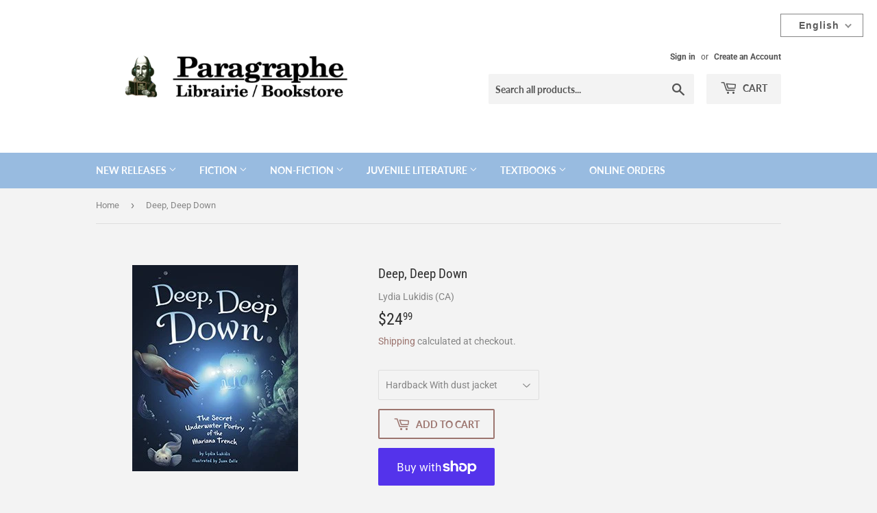

--- FILE ---
content_type: text/html; charset=utf-8
request_url: https://paragraphbooks.com/products/9781684466153
body_size: 35731
content:
<!doctype html>
<html class="no-touch no-js">
<head>
  <script>(function(H){H.className=H.className.replace(/\bno-js\b/,'js')})(document.documentElement)</script>
  <!-- Basic page needs ================================================== -->
  <meta charset="utf-8">
  <meta http-equiv="X-UA-Compatible" content="IE=edge,chrome=1">

  
  <link rel="shortcut icon" href="//paragraphbooks.com/cdn/shop/files/66FE07C2-36BA-4FF3-9134-792203FBA56C_32x32.png?v=1613793874" type="image/png" />
  

  <!-- Title and description ================================================== -->
  <title>
  Deep, Deep Down &ndash; Librairie Paragraphe Bookstore
  </title>

  
    <meta name="description" content="Deep, deep down, at the very bottom of the ocean, lies a secret world. Through lyrical narration, this spare-text STEM picture book takes readers on a journey to a place very few humans have ever been—the Mariana Trench. The imagined voyage debunks scary myths about this mysterious place with surprising and beautiful t">
  

  <!-- Product meta ================================================== -->
  <!-- /snippets/social-meta-tags.liquid -->


<meta property="og:site_name" content="Librairie Paragraphe Bookstore">
<meta property="og:url" content="https://paragraphbooks.com/products/9781684466153">
<meta property="og:title" content="Deep, Deep Down">
<meta property="og:type" content="product">
<meta property="og:description" content="Deep, deep down, at the very bottom of the ocean, lies a secret world. Through lyrical narration, this spare-text STEM picture book takes readers on a journey to a place very few humans have ever been—the Mariana Trench. The imagined voyage debunks scary myths about this mysterious place with surprising and beautiful t">

  <meta property="og:price:amount" content="24.99">
  <meta property="og:price:currency" content="CAD">

<meta property="og:image" content="http://paragraphbooks.com/cdn/shop/files/9781684466153_1200x1200.jpg?v=1690647829">
<meta property="og:image:secure_url" content="https://paragraphbooks.com/cdn/shop/files/9781684466153_1200x1200.jpg?v=1690647829">


  <meta name="twitter:site" content="@ParagrapheBooks">

<meta name="twitter:card" content="summary_large_image">
<meta name="twitter:title" content="Deep, Deep Down">
<meta name="twitter:description" content="Deep, deep down, at the very bottom of the ocean, lies a secret world. Through lyrical narration, this spare-text STEM picture book takes readers on a journey to a place very few humans have ever been—the Mariana Trench. The imagined voyage debunks scary myths about this mysterious place with surprising and beautiful t">


  <!-- Helpers ================================================== -->
  <link rel="canonical" href="https://paragraphbooks.com/products/9781684466153">
  <meta name="viewport" content="width=device-width,initial-scale=1">

  <!-- CSS ================================================== -->
  <link href="//paragraphbooks.com/cdn/shop/t/4/assets/theme.scss.css?v=154904511692981175181767549421" rel="stylesheet" type="text/css" media="all" />

  <!-- Header hook for plugins ================================================== -->
  <script>window.performance && window.performance.mark && window.performance.mark('shopify.content_for_header.start');</script><meta id="shopify-digital-wallet" name="shopify-digital-wallet" content="/42545676440/digital_wallets/dialog">
<meta name="shopify-checkout-api-token" content="8454786005070bc5e9cc7e04e5aa4111">
<link rel="alternate" hreflang="x-default" href="https://paragraphbooks.com/products/9781684466153">
<link rel="alternate" hreflang="en" href="https://paragraphbooks.com/products/9781684466153">
<link rel="alternate" hreflang="fr" href="https://paragraphbooks.com/fr/products/9781684466153">
<link rel="alternate" type="application/json+oembed" href="https://paragraphbooks.com/products/9781684466153.oembed">
<script async="async" src="/checkouts/internal/preloads.js?locale=en-CA"></script>
<link rel="preconnect" href="https://shop.app" crossorigin="anonymous">
<script async="async" src="https://shop.app/checkouts/internal/preloads.js?locale=en-CA&shop_id=42545676440" crossorigin="anonymous"></script>
<script id="shopify-features" type="application/json">{"accessToken":"8454786005070bc5e9cc7e04e5aa4111","betas":["rich-media-storefront-analytics"],"domain":"paragraphbooks.com","predictiveSearch":true,"shopId":42545676440,"locale":"en"}</script>
<script>var Shopify = Shopify || {};
Shopify.shop = "paragraphebooks.myshopify.com";
Shopify.locale = "en";
Shopify.currency = {"active":"CAD","rate":"1.0"};
Shopify.country = "CA";
Shopify.theme = {"name":"Supply","id":106730455192,"schema_name":"Supply","schema_version":"9.0.0","theme_store_id":679,"role":"main"};
Shopify.theme.handle = "null";
Shopify.theme.style = {"id":null,"handle":null};
Shopify.cdnHost = "paragraphbooks.com/cdn";
Shopify.routes = Shopify.routes || {};
Shopify.routes.root = "/";</script>
<script type="module">!function(o){(o.Shopify=o.Shopify||{}).modules=!0}(window);</script>
<script>!function(o){function n(){var o=[];function n(){o.push(Array.prototype.slice.apply(arguments))}return n.q=o,n}var t=o.Shopify=o.Shopify||{};t.loadFeatures=n(),t.autoloadFeatures=n()}(window);</script>
<script>
  window.ShopifyPay = window.ShopifyPay || {};
  window.ShopifyPay.apiHost = "shop.app\/pay";
  window.ShopifyPay.redirectState = null;
</script>
<script id="shop-js-analytics" type="application/json">{"pageType":"product"}</script>
<script defer="defer" async type="module" src="//paragraphbooks.com/cdn/shopifycloud/shop-js/modules/v2/client.init-shop-cart-sync_BdyHc3Nr.en.esm.js"></script>
<script defer="defer" async type="module" src="//paragraphbooks.com/cdn/shopifycloud/shop-js/modules/v2/chunk.common_Daul8nwZ.esm.js"></script>
<script type="module">
  await import("//paragraphbooks.com/cdn/shopifycloud/shop-js/modules/v2/client.init-shop-cart-sync_BdyHc3Nr.en.esm.js");
await import("//paragraphbooks.com/cdn/shopifycloud/shop-js/modules/v2/chunk.common_Daul8nwZ.esm.js");

  window.Shopify.SignInWithShop?.initShopCartSync?.({"fedCMEnabled":true,"windoidEnabled":true});

</script>
<script>
  window.Shopify = window.Shopify || {};
  if (!window.Shopify.featureAssets) window.Shopify.featureAssets = {};
  window.Shopify.featureAssets['shop-js'] = {"shop-cart-sync":["modules/v2/client.shop-cart-sync_QYOiDySF.en.esm.js","modules/v2/chunk.common_Daul8nwZ.esm.js"],"init-fed-cm":["modules/v2/client.init-fed-cm_DchLp9rc.en.esm.js","modules/v2/chunk.common_Daul8nwZ.esm.js"],"shop-button":["modules/v2/client.shop-button_OV7bAJc5.en.esm.js","modules/v2/chunk.common_Daul8nwZ.esm.js"],"init-windoid":["modules/v2/client.init-windoid_DwxFKQ8e.en.esm.js","modules/v2/chunk.common_Daul8nwZ.esm.js"],"shop-cash-offers":["modules/v2/client.shop-cash-offers_DWtL6Bq3.en.esm.js","modules/v2/chunk.common_Daul8nwZ.esm.js","modules/v2/chunk.modal_CQq8HTM6.esm.js"],"shop-toast-manager":["modules/v2/client.shop-toast-manager_CX9r1SjA.en.esm.js","modules/v2/chunk.common_Daul8nwZ.esm.js"],"init-shop-email-lookup-coordinator":["modules/v2/client.init-shop-email-lookup-coordinator_UhKnw74l.en.esm.js","modules/v2/chunk.common_Daul8nwZ.esm.js"],"pay-button":["modules/v2/client.pay-button_DzxNnLDY.en.esm.js","modules/v2/chunk.common_Daul8nwZ.esm.js"],"avatar":["modules/v2/client.avatar_BTnouDA3.en.esm.js"],"init-shop-cart-sync":["modules/v2/client.init-shop-cart-sync_BdyHc3Nr.en.esm.js","modules/v2/chunk.common_Daul8nwZ.esm.js"],"shop-login-button":["modules/v2/client.shop-login-button_D8B466_1.en.esm.js","modules/v2/chunk.common_Daul8nwZ.esm.js","modules/v2/chunk.modal_CQq8HTM6.esm.js"],"init-customer-accounts-sign-up":["modules/v2/client.init-customer-accounts-sign-up_C8fpPm4i.en.esm.js","modules/v2/client.shop-login-button_D8B466_1.en.esm.js","modules/v2/chunk.common_Daul8nwZ.esm.js","modules/v2/chunk.modal_CQq8HTM6.esm.js"],"init-shop-for-new-customer-accounts":["modules/v2/client.init-shop-for-new-customer-accounts_CVTO0Ztu.en.esm.js","modules/v2/client.shop-login-button_D8B466_1.en.esm.js","modules/v2/chunk.common_Daul8nwZ.esm.js","modules/v2/chunk.modal_CQq8HTM6.esm.js"],"init-customer-accounts":["modules/v2/client.init-customer-accounts_dRgKMfrE.en.esm.js","modules/v2/client.shop-login-button_D8B466_1.en.esm.js","modules/v2/chunk.common_Daul8nwZ.esm.js","modules/v2/chunk.modal_CQq8HTM6.esm.js"],"shop-follow-button":["modules/v2/client.shop-follow-button_CkZpjEct.en.esm.js","modules/v2/chunk.common_Daul8nwZ.esm.js","modules/v2/chunk.modal_CQq8HTM6.esm.js"],"lead-capture":["modules/v2/client.lead-capture_BntHBhfp.en.esm.js","modules/v2/chunk.common_Daul8nwZ.esm.js","modules/v2/chunk.modal_CQq8HTM6.esm.js"],"checkout-modal":["modules/v2/client.checkout-modal_CfxcYbTm.en.esm.js","modules/v2/chunk.common_Daul8nwZ.esm.js","modules/v2/chunk.modal_CQq8HTM6.esm.js"],"shop-login":["modules/v2/client.shop-login_Da4GZ2H6.en.esm.js","modules/v2/chunk.common_Daul8nwZ.esm.js","modules/v2/chunk.modal_CQq8HTM6.esm.js"],"payment-terms":["modules/v2/client.payment-terms_MV4M3zvL.en.esm.js","modules/v2/chunk.common_Daul8nwZ.esm.js","modules/v2/chunk.modal_CQq8HTM6.esm.js"]};
</script>
<script id="__st">var __st={"a":42545676440,"offset":-18000,"reqid":"e0a4d9d7-c131-41d8-abe6-fff35f232a8f-1768972429","pageurl":"paragraphbooks.com\/products\/9781684466153","u":"06076eca273a","p":"product","rtyp":"product","rid":8007742619870};</script>
<script>window.ShopifyPaypalV4VisibilityTracking = true;</script>
<script id="captcha-bootstrap">!function(){'use strict';const t='contact',e='account',n='new_comment',o=[[t,t],['blogs',n],['comments',n],[t,'customer']],c=[[e,'customer_login'],[e,'guest_login'],[e,'recover_customer_password'],[e,'create_customer']],r=t=>t.map((([t,e])=>`form[action*='/${t}']:not([data-nocaptcha='true']) input[name='form_type'][value='${e}']`)).join(','),a=t=>()=>t?[...document.querySelectorAll(t)].map((t=>t.form)):[];function s(){const t=[...o],e=r(t);return a(e)}const i='password',u='form_key',d=['recaptcha-v3-token','g-recaptcha-response','h-captcha-response',i],f=()=>{try{return window.sessionStorage}catch{return}},m='__shopify_v',_=t=>t.elements[u];function p(t,e,n=!1){try{const o=window.sessionStorage,c=JSON.parse(o.getItem(e)),{data:r}=function(t){const{data:e,action:n}=t;return t[m]||n?{data:e,action:n}:{data:t,action:n}}(c);for(const[e,n]of Object.entries(r))t.elements[e]&&(t.elements[e].value=n);n&&o.removeItem(e)}catch(o){console.error('form repopulation failed',{error:o})}}const l='form_type',E='cptcha';function T(t){t.dataset[E]=!0}const w=window,h=w.document,L='Shopify',v='ce_forms',y='captcha';let A=!1;((t,e)=>{const n=(g='f06e6c50-85a8-45c8-87d0-21a2b65856fe',I='https://cdn.shopify.com/shopifycloud/storefront-forms-hcaptcha/ce_storefront_forms_captcha_hcaptcha.v1.5.2.iife.js',D={infoText:'Protected by hCaptcha',privacyText:'Privacy',termsText:'Terms'},(t,e,n)=>{const o=w[L][v],c=o.bindForm;if(c)return c(t,g,e,D).then(n);var r;o.q.push([[t,g,e,D],n]),r=I,A||(h.body.append(Object.assign(h.createElement('script'),{id:'captcha-provider',async:!0,src:r})),A=!0)});var g,I,D;w[L]=w[L]||{},w[L][v]=w[L][v]||{},w[L][v].q=[],w[L][y]=w[L][y]||{},w[L][y].protect=function(t,e){n(t,void 0,e),T(t)},Object.freeze(w[L][y]),function(t,e,n,w,h,L){const[v,y,A,g]=function(t,e,n){const i=e?o:[],u=t?c:[],d=[...i,...u],f=r(d),m=r(i),_=r(d.filter((([t,e])=>n.includes(e))));return[a(f),a(m),a(_),s()]}(w,h,L),I=t=>{const e=t.target;return e instanceof HTMLFormElement?e:e&&e.form},D=t=>v().includes(t);t.addEventListener('submit',(t=>{const e=I(t);if(!e)return;const n=D(e)&&!e.dataset.hcaptchaBound&&!e.dataset.recaptchaBound,o=_(e),c=g().includes(e)&&(!o||!o.value);(n||c)&&t.preventDefault(),c&&!n&&(function(t){try{if(!f())return;!function(t){const e=f();if(!e)return;const n=_(t);if(!n)return;const o=n.value;o&&e.removeItem(o)}(t);const e=Array.from(Array(32),(()=>Math.random().toString(36)[2])).join('');!function(t,e){_(t)||t.append(Object.assign(document.createElement('input'),{type:'hidden',name:u})),t.elements[u].value=e}(t,e),function(t,e){const n=f();if(!n)return;const o=[...t.querySelectorAll(`input[type='${i}']`)].map((({name:t})=>t)),c=[...d,...o],r={};for(const[a,s]of new FormData(t).entries())c.includes(a)||(r[a]=s);n.setItem(e,JSON.stringify({[m]:1,action:t.action,data:r}))}(t,e)}catch(e){console.error('failed to persist form',e)}}(e),e.submit())}));const S=(t,e)=>{t&&!t.dataset[E]&&(n(t,e.some((e=>e===t))),T(t))};for(const o of['focusin','change'])t.addEventListener(o,(t=>{const e=I(t);D(e)&&S(e,y())}));const B=e.get('form_key'),M=e.get(l),P=B&&M;t.addEventListener('DOMContentLoaded',(()=>{const t=y();if(P)for(const e of t)e.elements[l].value===M&&p(e,B);[...new Set([...A(),...v().filter((t=>'true'===t.dataset.shopifyCaptcha))])].forEach((e=>S(e,t)))}))}(h,new URLSearchParams(w.location.search),n,t,e,['guest_login'])})(!0,!0)}();</script>
<script integrity="sha256-4kQ18oKyAcykRKYeNunJcIwy7WH5gtpwJnB7kiuLZ1E=" data-source-attribution="shopify.loadfeatures" defer="defer" src="//paragraphbooks.com/cdn/shopifycloud/storefront/assets/storefront/load_feature-a0a9edcb.js" crossorigin="anonymous"></script>
<script crossorigin="anonymous" defer="defer" src="//paragraphbooks.com/cdn/shopifycloud/storefront/assets/shopify_pay/storefront-65b4c6d7.js?v=20250812"></script>
<script data-source-attribution="shopify.dynamic_checkout.dynamic.init">var Shopify=Shopify||{};Shopify.PaymentButton=Shopify.PaymentButton||{isStorefrontPortableWallets:!0,init:function(){window.Shopify.PaymentButton.init=function(){};var t=document.createElement("script");t.src="https://paragraphbooks.com/cdn/shopifycloud/portable-wallets/latest/portable-wallets.en.js",t.type="module",document.head.appendChild(t)}};
</script>
<script data-source-attribution="shopify.dynamic_checkout.buyer_consent">
  function portableWalletsHideBuyerConsent(e){var t=document.getElementById("shopify-buyer-consent"),n=document.getElementById("shopify-subscription-policy-button");t&&n&&(t.classList.add("hidden"),t.setAttribute("aria-hidden","true"),n.removeEventListener("click",e))}function portableWalletsShowBuyerConsent(e){var t=document.getElementById("shopify-buyer-consent"),n=document.getElementById("shopify-subscription-policy-button");t&&n&&(t.classList.remove("hidden"),t.removeAttribute("aria-hidden"),n.addEventListener("click",e))}window.Shopify?.PaymentButton&&(window.Shopify.PaymentButton.hideBuyerConsent=portableWalletsHideBuyerConsent,window.Shopify.PaymentButton.showBuyerConsent=portableWalletsShowBuyerConsent);
</script>
<script>
  function portableWalletsCleanup(e){e&&e.src&&console.error("Failed to load portable wallets script "+e.src);var t=document.querySelectorAll("shopify-accelerated-checkout .shopify-payment-button__skeleton, shopify-accelerated-checkout-cart .wallet-cart-button__skeleton"),e=document.getElementById("shopify-buyer-consent");for(let e=0;e<t.length;e++)t[e].remove();e&&e.remove()}function portableWalletsNotLoadedAsModule(e){e instanceof ErrorEvent&&"string"==typeof e.message&&e.message.includes("import.meta")&&"string"==typeof e.filename&&e.filename.includes("portable-wallets")&&(window.removeEventListener("error",portableWalletsNotLoadedAsModule),window.Shopify.PaymentButton.failedToLoad=e,"loading"===document.readyState?document.addEventListener("DOMContentLoaded",window.Shopify.PaymentButton.init):window.Shopify.PaymentButton.init())}window.addEventListener("error",portableWalletsNotLoadedAsModule);
</script>

<script type="module" src="https://paragraphbooks.com/cdn/shopifycloud/portable-wallets/latest/portable-wallets.en.js" onError="portableWalletsCleanup(this)" crossorigin="anonymous"></script>
<script nomodule>
  document.addEventListener("DOMContentLoaded", portableWalletsCleanup);
</script>

<script id='scb4127' type='text/javascript' async='' src='https://paragraphbooks.com/cdn/shopifycloud/privacy-banner/storefront-banner.js'></script><link id="shopify-accelerated-checkout-styles" rel="stylesheet" media="screen" href="https://paragraphbooks.com/cdn/shopifycloud/portable-wallets/latest/accelerated-checkout-backwards-compat.css" crossorigin="anonymous">
<style id="shopify-accelerated-checkout-cart">
        #shopify-buyer-consent {
  margin-top: 1em;
  display: inline-block;
  width: 100%;
}

#shopify-buyer-consent.hidden {
  display: none;
}

#shopify-subscription-policy-button {
  background: none;
  border: none;
  padding: 0;
  text-decoration: underline;
  font-size: inherit;
  cursor: pointer;
}

#shopify-subscription-policy-button::before {
  box-shadow: none;
}

      </style>

<script>window.performance && window.performance.mark && window.performance.mark('shopify.content_for_header.end');</script>

  
  

  <script src="//paragraphbooks.com/cdn/shop/t/4/assets/jquery-2.2.3.min.js?v=58211863146907186831595896246" type="text/javascript"></script>

  <script src="//paragraphbooks.com/cdn/shop/t/4/assets/lazysizes.min.js?v=8147953233334221341595896246" async="async"></script>
  <script src="//paragraphbooks.com/cdn/shop/t/4/assets/vendor.js?v=106177282645720727331595896249" defer="defer"></script>
  <script src="//paragraphbooks.com/cdn/shop/t/4/assets/theme.js?v=151403907194328377821636379939" defer="defer"></script>




  

<script>

  // https://tc39.github.io/ecma262/#sec-array.prototype.find
  if (!Array.prototype.find) {
    Object.defineProperty(Array.prototype, 'find', {
      value: function(predicate) {
        // 1. Let O be ? ToObject(this value).
        if (this == null) {
          throw TypeError('"this" is null or not defined');
        }

        var o = Object(this);

        // 2. Let len be ? ToLength(? Get(O, "length")).
        var len = o.length >>> 0;

        // 3. If IsCallable(predicate) is false, throw a TypeError exception.
        if (typeof predicate !== 'function') {
          throw TypeError('predicate must be a function');
        }

        // 4. If thisArg was supplied, let T be thisArg; else let T be undefined.
        var thisArg = arguments[1];

        // 5. Let k be 0.
        var k = 0;

        // 6. Repeat, while k < len
        while (k < len) {
          // a. Let Pk be ! ToString(k).
          // b. Let kValue be ? Get(O, Pk).
          // c. Let testResult be ToBoolean(? Call(predicate, T, < kValue, k, O >)).
          // d. If testResult is true, return kValue.
          var kValue = o[k];
          if (predicate.call(thisArg, kValue, k, o)) {
            return kValue;
          }
          // e. Increase k by 1.
          k++;
        }

        // 7. Return undefined.
        return undefined;
      },
      configurable: true,
      writable: true
    });
  }

  (function () {

    var useInternationalDomains = false;

    function buildLanguageList() {
      var languageListJson = '[{\
"name": "English",\
"endonym_name": "English",\
"iso_code": "en",\
"primary": true,\
"flag": "//paragraphbooks.com/cdn/shop/t/4/assets/en.png?v=1050",\
"domain": null\
},{\
"name": "French",\
"endonym_name": "français",\
"iso_code": "fr",\
"primary": false,\
"flag": "//paragraphbooks.com/cdn/shop/t/4/assets/fr.png?v=1050",\
"domain": null\
}]';
      return JSON.parse(languageListJson);
    }

    function getSavedLocale(langList) {
      var savedLocale = localStorage.getItem('translation-lab-lang');
      var sl = savedLocale ? langList.find(x => x.iso_code.toLowerCase() === savedLocale.toLowerCase()) : null;
      return sl ? sl.iso_code : null;
    }

    function getBrowserLocale(langList) {
      var browserLocale = navigator.language;
      if (browserLocale) {
        var localeParts = browserLocale.split('-');
        var bl = localeParts[0] ? langList.find(x => x.iso_code.toLowerCase().startsWith(localeParts[0])) : null;
        return bl ? bl.iso_code : null;
      } else {
        return null;
      }
    }

    function redirectUrlBuilderFunction(primaryLocale) {
      var shopDomain = 'https://paragraphbooks.com';
      if (window.Shopify && window.Shopify.designMode) {
        shopDomain = 'https://paragraphebooks.myshopify.com';
      }
      var currentLocale = 'en'.toLowerCase();
      var currentLocaleRegEx = new RegExp('^\/' + currentLocale, "ig");
      var primaryLocaleLower = primaryLocale.toLowerCase();
      var pathname = window.location.pathname;
      var queryString = window.location.search || '';
      return function build(redirectLocale) {
        if (!redirectLocale) {
          return null;
        }
        var redirectLocaleLower = redirectLocale.toLowerCase();
        if (currentLocale !== redirectLocaleLower) {
          if (useInternationalDomains) {
            //var languageList = buildLanguageList();
            //var internationalDomain = languageList.find(function (x) { return x.iso_code.toLowerCase() === redirectLocaleLower; });
            //if (internationalDomain) {
            //  return 'https://' + internationalDomain.domain + pathname + queryString;
            //}
          }
          else {
            if (redirectLocaleLower === primaryLocaleLower) {
              return shopDomain + pathname.replace(currentLocaleRegEx, '') + queryString;
            } else if (primaryLocaleLower === currentLocale) {
              return shopDomain + '/' + redirectLocaleLower + pathname + queryString;
            } else {
              return shopDomain + '/' + pathname.replace(currentLocaleRegEx, redirectLocaleLower) + queryString;
            }
          }
        }
        return null;
      }
    }

    function getRedirectLocale(languageList) {
      var savedLocale = getSavedLocale(languageList);
      var browserLocale = getBrowserLocale(languageList);
      var preferredLocale = null;

      var redirectLocale = null;

      if (savedLocale) {
        redirectLocale = savedLocale;
      } else if (preferredLocale) {
        redirectLocale = preferredLocale;
      } else if (browserLocale) {
        redirectLocale = browserLocale;
      }
      return redirectLocale;
    }

    function configure() {
      var languageList = buildLanguageList();
      var primaryLanguage = languageList.find(function (x) { return x.primary; });
      if (!primaryLanguage && !primaryLanguage.iso_code) {
        // error: there should be atleast one language set as primary
        return;
      }

      var redirectUrlBuilder = redirectUrlBuilderFunction(primaryLanguage.iso_code);

      var redirectLocale = getRedirectLocale(languageList);

      var redirectUrl = redirectUrlBuilder(redirectLocale);
      redirectUrl && window.location.assign(redirectUrl);
    }

    if (window.Shopify && window.Shopify.designMode) {
      return;
    }

    var botPatterns = "(bot|Googlebot\/|Googlebot-Mobile|Googlebot-Image|Googlebot-News|Googlebot-Video|AdsBot-Google([^-]|$)|AdsBot-Google-Mobile|Feedfetcher-Google|Mediapartners-Google|APIs-Google|Page|Speed|Insights|Lighthouse|bingbot|Slurp|exabot|ia_archiver|YandexBot|YandexImages|YandexAccessibilityBot|YandexMobileBot|YandexMetrika|YandexTurbo|YandexImageResizer|YandexVideo|YandexAdNet|YandexBlogs|YandexCalendar|YandexDirect|YandexFavicons|YaDirectFetcher|YandexForDomain|YandexMarket|YandexMedia|YandexMobileScreenShotBot|YandexNews|YandexOntoDB|YandexPagechecker|YandexPartner|YandexRCA|YandexSearchShop|YandexSitelinks|YandexSpravBot|YandexTracker|YandexVertis|YandexVerticals|YandexWebmaster|YandexScreenshotBot|Baiduspider|facebookexternalhit|Sogou|DuckDuckBot|BUbiNG|crawler4j|S[eE][mM]rushBot|Google-Adwords-Instant|BingPreview\/|Bark[rR]owler|DuckDuckGo-Favicons-Bot|AppEngine-Google|Google Web Preview|acapbot|Baidu-YunGuanCe|Feedly|Feedspot|google-xrawler|Google-Structured-Data-Testing-Tool|Google-PhysicalWeb|Google Favicon|Google-Site-Verification|Gwene|SentiBot|FreshRSS)";
    var re = new RegExp(botPatterns, 'i');
    if (!re.test(navigator.userAgent)) {
      configure();
    }

  })();
</script>


  <link href="//paragraphbooks.com/cdn/shop/t/4/assets/translation-lab-language-switcher-floating.css?v=88672871824280734171596832789" rel="stylesheet" type="text/css" media="all" />
<!-- BEGIN app block: shopify://apps/t-lab-ai-language-translate/blocks/custom_translations/b5b83690-efd4-434d-8c6a-a5cef4019faf --><!-- BEGIN app snippet: custom_translation_scripts --><script>
(()=>{var o=/\([0-9]+?\)$/,M=/\r?\n|\r|\t|\xa0|\u200B|\u200E|&nbsp;| /g,v=/<\/?[a-z][\s\S]*>/i,t=/^(https?:\/\/|\/\/)[^\s/$.?#].[^\s]*$/i,k=/\{\{\s*([a-zA-Z_]\w*)\s*\}\}/g,p=/\{\{\s*([a-zA-Z_]\w*)\s*\}\}/,r=/^(https:)?\/\/cdn\.shopify\.com\/(.+)\.(png|jpe?g|gif|webp|svgz?|bmp|tiff?|ico|avif)/i,e=/^(https:)?\/\/cdn\.shopify\.com/i,a=/\b(?:https?|ftp)?:?\/\/?[^\s\/]+\/[^\s]+\.(?:png|jpe?g|gif|webp|svgz?|bmp|tiff?|ico|avif)\b/i,I=/url\(['"]?(.*?)['"]?\)/,m="__label:",i=document.createElement("textarea"),u={t:["src","data-src","data-source","data-href","data-zoom","data-master","data-bg","base-src"],i:["srcset","data-srcset"],o:["href","data-href"],u:["href","data-href","data-src","data-zoom"]},g=new Set(["img","picture","button","p","a","input"]),h=16.67,s=function(n){return n.nodeType===Node.ELEMENT_NODE},c=function(n){return n.nodeType===Node.TEXT_NODE};function w(n){return r.test(n.trim())||a.test(n.trim())}function b(n){return(n=>(n=n.trim(),t.test(n)))(n)||e.test(n.trim())}var l=function(n){return!n||0===n.trim().length};function j(n){return i.innerHTML=n,i.value}function T(n){return A(j(n))}function A(n){return n.trim().replace(o,"").replace(M,"").trim()}var _=1e3;function D(n){n=n.trim().replace(M,"").replace(/&amp;/g,"&").replace(/&gt;/g,">").replace(/&lt;/g,"<").trim();return n.length>_?N(n):n}function E(n){return n.trim().toLowerCase().replace(/^https:/i,"")}function N(n){for(var t=5381,r=0;r<n.length;r++)t=(t<<5)+t^n.charCodeAt(r);return(t>>>0).toString(36)}function f(n){for(var t=document.createElement("template"),r=(t.innerHTML=n,["SCRIPT","IFRAME","OBJECT","EMBED","LINK","META"]),e=/^(on\w+|srcdoc|style)$/i,a=document.createTreeWalker(t.content,NodeFilter.SHOW_ELEMENT),i=a.nextNode();i;i=a.nextNode()){var o=i;if(r.includes(o.nodeName))o.remove();else for(var u=o.attributes.length-1;0<=u;--u)e.test(o.attributes[u].name)&&o.removeAttribute(o.attributes[u].name)}return t.innerHTML}function d(n,t,r){void 0===r&&(r=20);for(var e=n,a=0;e&&e.parentElement&&a<r;){for(var i=e.parentElement,o=0,u=t;o<u.length;o++)for(var s=u[o],c=0,l=s.l;c<l.length;c++){var f=l[c];switch(f.type){case"class":for(var d=0,v=i.classList;d<v.length;d++){var p=v[d];if(f.value.test(p))return s.label}break;case"id":if(i.id&&f.value.test(i.id))return s.label;break;case"attribute":if(i.hasAttribute(f.name)){if(!f.value)return s.label;var m=i.getAttribute(f.name);if(m&&f.value.test(m))return s.label}}}e=i,a++}return"unknown"}function y(n,t){var r,e,a;"function"==typeof window.fetch&&"AbortController"in window?(r=new AbortController,e=setTimeout(function(){return r.abort()},3e3),fetch(n,{credentials:"same-origin",signal:r.signal}).then(function(n){return clearTimeout(e),n.ok?n.json():Promise.reject(n)}).then(t).catch(console.error)):((a=new XMLHttpRequest).onreadystatechange=function(){4===a.readyState&&200===a.status&&t(JSON.parse(a.responseText))},a.open("GET",n,!0),a.timeout=3e3,a.send())}function O(){var l=/([^\s]+)\.(png|jpe?g|gif|webp|svgz?|bmp|tiff?|ico|avif)$/i,f=/_(\{width\}x*|\{width\}x\{height\}|\d{3,4}x\d{3,4}|\d{3,4}x|x\d{3,4}|pinco|icon|thumb|small|compact|medium|large|grande|original|master)(_crop_\w+)*(@[2-3]x)*(.progressive)*$/i,d=/^(https?|ftp|file):\/\//i;function r(n){var t,r="".concat(n.path).concat(n.v).concat(null!=(r=n.size)?r:"",".").concat(n.p);return n.m&&(r="".concat(n.path).concat(n.m,"/").concat(n.v).concat(null!=(t=n.size)?t:"",".").concat(n.p)),n.host&&(r="".concat(null!=(t=n.protocol)?t:"","//").concat(n.host).concat(r)),n.g&&(r+=n.g),r}return{h:function(n){var t=!0,r=(d.test(n)||n.startsWith("//")||(t=!1,n="https://example.com"+n),t);n.startsWith("//")&&(r=!1,n="https:"+n);try{new URL(n)}catch(n){return null}var e,a,i,o,u,s,n=new URL(n),c=n.pathname.split("/").filter(function(n){return n});return c.length<1||(a=c.pop(),e=null!=(e=c.pop())?e:null,null===(a=a.match(l)))?null:(s=a[1],a=a[2],i=s.match(f),o=s,(u=null)!==i&&(o=s.substring(0,i.index),u=i[0]),s=0<c.length?"/"+c.join("/")+"/":"/",{protocol:r?n.protocol:null,host:t?n.host:null,path:s,g:n.search,m:e,v:o,size:u,p:a,version:n.searchParams.get("v"),width:n.searchParams.get("width")})},T:r,S:function(n){return(n.m?"/".concat(n.m,"/"):"/").concat(n.v,".").concat(n.p)},M:function(n){return(n.m?"/".concat(n.m,"/"):"/").concat(n.v,".").concat(n.p,"?v=").concat(n.version||"0")},k:function(n,t){return r({protocol:t.protocol,host:t.host,path:t.path,g:t.g,m:t.m,v:t.v,size:n.size,p:t.p,version:t.version,width:t.width})}}}var x,S,C={},H={};function q(p,n){var m=new Map,g=new Map,i=new Map,r=new Map,e=new Map,a=new Map,o=new Map,u=function(n){return n.toLowerCase().replace(/[\s\W_]+/g,"")},s=new Set(n.A.map(u)),c=0,l=!1,f=!1,d=O();function v(n,t,r){s.has(u(n))||n&&t&&(r.set(n,t),l=!0)}function t(n,t){if(n&&n.trim()&&0!==m.size){var r=A(n),e=H[r];if(e&&(p.log("dictionary",'Overlapping text: "'.concat(n,'" related to html: "').concat(e,'"')),t)&&(n=>{if(n)for(var t=h(n.outerHTML),r=t._,e=(t.I||(r=0),n.parentElement),a=0;e&&a<5;){var i=h(e.outerHTML),o=i.I,i=i._;if(o){if(p.log("dictionary","Ancestor depth ".concat(a,": overlap score=").concat(i.toFixed(3),", base=").concat(r.toFixed(3))),r<i)return 1;if(i<r&&0<r)return}e=e.parentElement,a++}})(t))p.log("dictionary",'Skipping text translation for "'.concat(n,'" because an ancestor HTML translation exists'));else{e=m.get(r);if(e)return e;var a=n;if(a&&a.trim()&&0!==g.size){for(var i,o,u,s=g.entries(),c=s.next();!c.done;){var l=c.value[0],f=c.value[1],d=a.trim().match(l);if(d&&1<d.length){i=l,o=f,u=d;break}c=s.next()}if(i&&o&&u){var v=u.slice(1),t=o.match(k);if(t&&t.length===v.length)return t.reduce(function(n,t,r){return n.replace(t,v[r])},o)}}}}return null}function h(n){var r,e,a;return!n||!n.trim()||0===i.size?{I:null,_:0}:(r=D(n),a=0,(e=null)!=(n=i.get(r))?{I:n,_:1}:(i.forEach(function(n,t){-1!==t.indexOf(r)&&(t=r.length/t.length,a<t)&&(a=t,e=n)}),{I:e,_:a}))}function w(n){return n&&n.trim()&&0!==i.size&&(n=D(n),null!=(n=i.get(n)))?n:null}function b(n){if(n&&n.trim()&&0!==r.size){var t=E(n),t=r.get(t);if(t)return t;t=d.h(n);if(t){n=d.M(t).toLowerCase(),n=r.get(n);if(n)return n;n=d.S(t).toLowerCase(),t=r.get(n);if(t)return t}}return null}function T(n){return!n||!n.trim()||0===e.size||void 0===(n=e.get(A(n)))?null:n}function y(n){return!n||!n.trim()||0===a.size||void 0===(n=a.get(E(n)))?null:n}function x(n){var t;return!n||!n.trim()||0===o.size?null:null!=(t=o.get(A(n)))?t:(t=D(n),void 0!==(n=o.get(t))?n:null)}function S(){var n={j:m,D:g,N:i,O:r,C:e,H:a,q:o,L:l,R:c,F:C};return JSON.stringify(n,function(n,t){return t instanceof Map?Object.fromEntries(t.entries()):t})}return{J:function(n,t){v(n,t,m)},U:function(n,t){n&&t&&(n=new RegExp("^".concat(n,"$"),"s"),g.set(n,t),l=!0)},$:function(n,t){var r;n!==t&&(v((r=j(r=n).trim().replace(M,"").trim()).length>_?N(r):r,t,i),c=Math.max(c,n.length))},P:function(n,t){v(n,t,r),(n=d.h(n))&&(v(d.M(n).toLowerCase(),t,r),v(d.S(n).toLowerCase(),t,r))},G:function(n,t){v(n.replace("[img-alt]","").replace(M,"").trim(),t,e)},B:function(n,t){v(n,t,a)},W:function(n,t){f=!0,v(n,t,o)},V:function(){return p.log("dictionary","Translation dictionaries: ",S),i.forEach(function(n,r){m.forEach(function(n,t){r!==t&&-1!==r.indexOf(t)&&(C[t]=A(n),H[t]=r)})}),p.log("dictionary","appliedTextTranslations: ",JSON.stringify(C)),p.log("dictionary","overlappingTexts: ",JSON.stringify(H)),{L:l,Z:f,K:t,X:w,Y:b,nn:T,tn:y,rn:x}}}}function z(n,t,r){function f(n,t){t=n.split(t);return 2===t.length?t[1].trim()?t:[t[0]]:[n]}var d=q(r,t);return n.forEach(function(n){if(n){var c,l=n.name,n=n.value;if(l&&n){if("string"==typeof n)try{c=JSON.parse(n)}catch(n){return void r.log("dictionary","Invalid metafield JSON for "+l,function(){return String(n)})}else c=n;c&&Object.keys(c).forEach(function(e){if(e){var n,t,r,a=c[e];if(a)if(e!==a)if(l.includes("judge"))r=T(e),d.W(r,a);else if(e.startsWith("[img-alt]"))d.G(e,a);else if(e.startsWith("[img-src]"))n=E(e.replace("[img-src]","")),d.P(n,a);else if(v.test(e))d.$(e,a);else if(w(e))n=E(e),d.P(n,a);else if(b(e))r=E(e),d.B(r,a);else if("/"===(n=(n=e).trim())[0]&&"/"!==n[1]&&(r=E(e),d.B(r,a),r=T(e),d.J(r,a)),p.test(e))(s=(r=e).match(k))&&0<s.length&&(t=r.replace(/[-\/\\^$*+?.()|[\]]/g,"\\$&"),s.forEach(function(n){t=t.replace(n,"(.*)")}),d.U(t,a));else if(e.startsWith(m))r=a.replace(m,""),s=e.replace(m,""),d.J(T(s),r);else{if("product_tags"===l)for(var i=0,o=["_",":"];i<o.length;i++){var u=(n=>{if(e.includes(n)){var t=f(e,n),r=f(a,n);if(t.length===r.length)return t.forEach(function(n,t){n!==r[t]&&(d.J(T(n),r[t]),d.J(T("".concat(n,":")),"".concat(r[t],":")))}),{value:void 0}}})(o[i]);if("object"==typeof u)return u.value}var s=T(e);s!==a&&d.J(s,a)}}})}}}),d.V()}function L(y,x){var e=[{label:"judge-me",l:[{type:"class",value:/jdgm/i},{type:"id",value:/judge-me/i},{type:"attribute",name:"data-widget-name",value:/review_widget/i}]}],a=O();function S(r,n,e){n.forEach(function(n){var t=r.getAttribute(n);t&&(t=n.includes("href")?e.tn(t):e.K(t))&&r.setAttribute(n,t)})}function M(n,t,r){var e,a=n.getAttribute(t);a&&((e=i(a=E(a.split("&")[0]),r))?n.setAttribute(t,e):(e=r.tn(a))&&n.setAttribute(t,e))}function k(n,t,r){var e=n.getAttribute(t);e&&(e=((n,t)=>{var r=(n=n.split(",").filter(function(n){return null!=n&&""!==n.trim()}).map(function(n){var n=n.trim().split(/\s+/),t=n[0].split("?"),r=t[0],t=t[1],t=t?t.split("&"):[],e=((n,t)=>{for(var r=0;r<n.length;r++)if(t(n[r]))return n[r];return null})(t,function(n){return n.startsWith("v=")}),t=t.filter(function(n){return!n.startsWith("v=")}),n=n[1];return{url:r,version:e,en:t.join("&"),size:n}}))[0].url;if(r=i(r=n[0].version?"".concat(r,"?").concat(n[0].version):r,t)){var e=a.h(r);if(e)return n.map(function(n){var t=n.url,r=a.h(t);return r&&(t=a.k(r,e)),n.en&&(r=t.includes("?")?"&":"?",t="".concat(t).concat(r).concat(n.en)),t=n.size?"".concat(t," ").concat(n.size):t}).join(",")}})(e,r))&&n.setAttribute(t,e)}function i(n,t){var r=a.h(n);return null===r?null:(n=t.Y(n))?null===(n=a.h(n))?null:a.k(r,n):(n=a.S(r),null===(t=t.Y(n))||null===(n=a.h(t))?null:a.k(r,n))}function A(n,t,r){var e,a,i,o;r.an&&(e=n,a=r.on,u.o.forEach(function(n){var t=e.getAttribute(n);if(!t)return!1;!t.startsWith("/")||t.startsWith("//")||t.startsWith(a)||(t="".concat(a).concat(t),e.setAttribute(n,t))})),i=n,r=u.u.slice(),o=t,r.forEach(function(n){var t,r=i.getAttribute(n);r&&(w(r)?(t=o.Y(r))&&i.setAttribute(n,t):(t=o.tn(r))&&i.setAttribute(n,t))})}function _(t,r){var n,e,a,i,o;u.t.forEach(function(n){return M(t,n,r)}),u.i.forEach(function(n){return k(t,n,r)}),e="alt",a=r,(o=(n=t).getAttribute(e))&&((i=a.nn(o))?n.setAttribute(e,i):(i=a.K(o))&&n.setAttribute(e,i))}return{un:function(n){return!(!n||!s(n)||x.sn.includes((n=n).tagName.toLowerCase())||n.classList.contains("tl-switcher-container")||(n=n.parentNode)&&["SCRIPT","STYLE"].includes(n.nodeName.toUpperCase()))},cn:function(n){if(c(n)&&null!=(t=n.textContent)&&t.trim()){if(y.Z)if("judge-me"===d(n,e,5)){var t=y.rn(n.textContent);if(t)return void(n.textContent=j(t))}var r,t=y.K(n.textContent,n.parentElement||void 0);t&&(r=n.textContent.trim().replace(o,"").trim(),n.textContent=j(n.textContent.replace(r,t)))}},ln:function(n){if(!!l(n.textContent)||!n.innerHTML)return!1;if(y.Z&&"judge-me"===d(n,e,5)){var t=y.rn(n.innerHTML);if(t)return n.innerHTML=f(t),!0}t=y.X(n.innerHTML);return!!t&&(n.innerHTML=f(t),!0)},fn:function(n){var t,r,e,a,i,o,u,s,c,l;switch(S(n,["data-label","title"],y),n.tagName.toLowerCase()){case"span":S(n,["data-tooltip"],y);break;case"a":A(n,y,x);break;case"input":c=u=y,(l=(s=o=n).getAttribute("type"))&&("submit"===l||"button"===l)&&(l=s.getAttribute("value"),c=c.K(l))&&s.setAttribute("value",c),S(o,["placeholder"],u);break;case"textarea":S(n,["placeholder"],y);break;case"img":_(n,y);break;case"picture":for(var f=y,d=n.childNodes,v=0;v<d.length;v++){var p=d[v];if(p.tagName)switch(p.tagName.toLowerCase()){case"source":k(p,"data-srcset",f),k(p,"srcset",f);break;case"img":_(p,f)}}break;case"div":s=l=y,(u=o=c=n)&&(o=o.style.backgroundImage||o.getAttribute("data-bg")||"")&&"none"!==o&&(o=o.match(I))&&o[1]&&(o=o[1],s=s.Y(o))&&(u.style.backgroundImage='url("'.concat(s,'")')),a=c,i=l,["src","data-src","data-bg"].forEach(function(n){return M(a,n,i)}),["data-bgset"].forEach(function(n){return k(a,n,i)}),["data-href"].forEach(function(n){return S(a,[n],i)});break;case"button":r=y,(e=(t=n).getAttribute("value"))&&(r=r.K(e))&&t.setAttribute("value",r);break;case"iframe":e=y,(r=(t=n).getAttribute("src"))&&(e=e.tn(r))&&t.setAttribute("src",e);break;case"video":for(var m=n,g=y,h=["src"],w=0;w<h.length;w++){var b=h[w],T=m.getAttribute(b);T&&(T=g.tn(T))&&m.setAttribute(b,T)}}},getImageTranslation:function(n){return i(n,y)}}}function R(s,c,l){r=c.dn,e=new WeakMap;var r,e,a={add:function(n){var t=Date.now()+r;e.set(n,t)},has:function(n){var t=null!=(t=e.get(n))?t:0;return!(Date.now()>=t&&(e.delete(n),1))}},i=[],o=[],f=[],d=[],u=2*h,v=3*h;function p(n){var t,r,e;n&&(n.nodeType===Node.TEXT_NODE&&s.un(n.parentElement)?s.cn(n):s.un(n)&&(n=n,s.fn(n),t=g.has(n.tagName.toLowerCase())||(t=(t=n).getBoundingClientRect(),r=window.innerHeight||document.documentElement.clientHeight,e=window.innerWidth||document.documentElement.clientWidth,r=t.top<=r&&0<=t.top+t.height,e=t.left<=e&&0<=t.left+t.width,r&&e),a.has(n)||(t?i:o).push(n)))}function m(n){if(l.log("messageHandler","Processing element:",n),s.un(n)){var t=s.ln(n);if(a.add(n),!t){var r=n.childNodes;l.log("messageHandler","Child nodes:",r);for(var e=0;e<r.length;e++)p(r[e])}}}requestAnimationFrame(function n(){for(var t=performance.now();0<i.length;){var r=i.shift();if(r&&!a.has(r)&&m(r),performance.now()-t>=v)break}requestAnimationFrame(n)}),requestAnimationFrame(function n(){for(var t=performance.now();0<o.length;){var r=o.shift();if(r&&!a.has(r)&&m(r),performance.now()-t>=u)break}requestAnimationFrame(n)}),c.vn&&requestAnimationFrame(function n(){for(var t=performance.now();0<f.length;){var r=f.shift();if(r&&s.fn(r),performance.now()-t>=u)break}requestAnimationFrame(n)}),c.pn&&requestAnimationFrame(function n(){for(var t=performance.now();0<d.length;){var r=d.shift();if(r&&s.cn(r),performance.now()-t>=u)break}requestAnimationFrame(n)});var n={subtree:!0,childList:!0,attributes:c.vn,characterData:c.pn};new MutationObserver(function(n){l.log("observer","Observer:",n);for(var t=0;t<n.length;t++){var r=n[t];switch(r.type){case"childList":for(var e=r.addedNodes,a=0;a<e.length;a++)p(e[a]);var i=r.target.childNodes;if(i.length<=10)for(var o=0;o<i.length;o++)p(i[o]);break;case"attributes":var u=r.target;s.un(u)&&u&&f.push(u);break;case"characterData":c.pn&&(u=r.target)&&u.nodeType===Node.TEXT_NODE&&d.push(u)}}}).observe(document.documentElement,n)}void 0===window.TranslationLab&&(window.TranslationLab={}),window.TranslationLab.CustomTranslations=(x=(()=>{var a;try{a=window.localStorage.getItem("tlab_debug_mode")||null}catch(n){a=null}return{log:function(n,t){for(var r=[],e=2;e<arguments.length;e++)r[e-2]=arguments[e];!a||"observer"===n&&"all"===a||("all"===a||a===n||"custom"===n&&"custom"===a)&&(n=r.map(function(n){if("function"==typeof n)try{return n()}catch(n){return"Error generating parameter: ".concat(n.message)}return n}),console.log.apply(console,[t].concat(n)))}}})(),S=null,{init:function(n,t){n&&!n.isPrimaryLocale&&n.translationsMetadata&&n.translationsMetadata.length&&(0<(t=((n,t,r,e)=>{function a(n,t){for(var r=[],e=2;e<arguments.length;e++)r[e-2]=arguments[e];for(var a=0,i=r;a<i.length;a++){var o=i[a];if(o&&void 0!==o[n])return o[n]}return t}var i=window.localStorage.getItem("tlab_feature_options"),o=null;if(i)try{o=JSON.parse(i)}catch(n){e.log("dictionary","Invalid tlab_feature_options JSON",String(n))}var r=a("useMessageHandler",!0,o,i=r),u=a("messageHandlerCooldown",2e3,o,i),s=a("localizeUrls",!1,o,i),c=a("processShadowRoot",!1,o,i),l=a("attributesMutations",!1,o,i),f=a("processCharacterData",!1,o,i),d=a("excludedTemplates",[],o,i),o=a("phraseIgnoreList",[],o,i);return e.log("dictionary","useMessageHandler:",r),e.log("dictionary","messageHandlerCooldown:",u),e.log("dictionary","localizeUrls:",s),e.log("dictionary","processShadowRoot:",c),e.log("dictionary","attributesMutations:",l),e.log("dictionary","processCharacterData:",f),e.log("dictionary","excludedTemplates:",d),e.log("dictionary","phraseIgnoreList:",o),{sn:["html","head","meta","script","noscript","style","link","canvas","svg","g","path","ellipse","br","hr"],locale:n,on:t,gn:r,dn:u,an:s,hn:c,vn:l,pn:f,mn:d,A:o}})(n.locale,n.on,t,x)).mn.length&&t.mn.includes(n.template)||(n=z(n.translationsMetadata,t,x),S=L(n,t),n.L&&(t.gn&&R(S,t,x),window.addEventListener("DOMContentLoaded",function(){function e(n){n=/\/products\/(.+?)(\?.+)?$/.exec(n);return n?n[1]:null}var n,t,r,a;(a=document.querySelector(".cbb-frequently-bought-selector-label-name"))&&"true"!==a.getAttribute("translated")&&(n=e(window.location.pathname))&&(t="https://".concat(window.location.host,"/products/").concat(n,".json"),r="https://".concat(window.location.host).concat(window.Shopify.routes.root,"products/").concat(n,".json"),y(t,function(n){a.childNodes.forEach(function(t){t.textContent===n.product.title&&y(r,function(n){t.textContent!==n.product.title&&(t.textContent=n.product.title,a.setAttribute("translated","true"))})})}),document.querySelectorAll('[class*="cbb-frequently-bought-selector-link"]').forEach(function(t){var n,r;"true"!==t.getAttribute("translated")&&(n=t.getAttribute("href"))&&(r=e(n))&&y("https://".concat(window.location.host).concat(window.Shopify.routes.root,"products/").concat(r,".json"),function(n){t.textContent!==n.product.title&&(t.textContent=n.product.title,t.setAttribute("translated","true"))})}))}))))},getImageTranslation:function(n){return x.log("dictionary","translationManager: ",S),S?S.getImageTranslation(n):null}})})();
</script><!-- END app snippet -->

<script>
  (function() {
    var ctx = {
      locale: 'en',
      isPrimaryLocale: true,
      rootUrl: '',
      translationsMetadata: [{},{"name":"judge-me-product-review","value":null}],
      template: "product",
    };
    var settings = null;
    TranslationLab.CustomTranslations.init(ctx, settings);
  })()
</script>


<!-- END app block --><link href="https://monorail-edge.shopifysvc.com" rel="dns-prefetch">
<script>(function(){if ("sendBeacon" in navigator && "performance" in window) {try {var session_token_from_headers = performance.getEntriesByType('navigation')[0].serverTiming.find(x => x.name == '_s').description;} catch {var session_token_from_headers = undefined;}var session_cookie_matches = document.cookie.match(/_shopify_s=([^;]*)/);var session_token_from_cookie = session_cookie_matches && session_cookie_matches.length === 2 ? session_cookie_matches[1] : "";var session_token = session_token_from_headers || session_token_from_cookie || "";function handle_abandonment_event(e) {var entries = performance.getEntries().filter(function(entry) {return /monorail-edge.shopifysvc.com/.test(entry.name);});if (!window.abandonment_tracked && entries.length === 0) {window.abandonment_tracked = true;var currentMs = Date.now();var navigation_start = performance.timing.navigationStart;var payload = {shop_id: 42545676440,url: window.location.href,navigation_start,duration: currentMs - navigation_start,session_token,page_type: "product"};window.navigator.sendBeacon("https://monorail-edge.shopifysvc.com/v1/produce", JSON.stringify({schema_id: "online_store_buyer_site_abandonment/1.1",payload: payload,metadata: {event_created_at_ms: currentMs,event_sent_at_ms: currentMs}}));}}window.addEventListener('pagehide', handle_abandonment_event);}}());</script>
<script id="web-pixels-manager-setup">(function e(e,d,r,n,o){if(void 0===o&&(o={}),!Boolean(null===(a=null===(i=window.Shopify)||void 0===i?void 0:i.analytics)||void 0===a?void 0:a.replayQueue)){var i,a;window.Shopify=window.Shopify||{};var t=window.Shopify;t.analytics=t.analytics||{};var s=t.analytics;s.replayQueue=[],s.publish=function(e,d,r){return s.replayQueue.push([e,d,r]),!0};try{self.performance.mark("wpm:start")}catch(e){}var l=function(){var e={modern:/Edge?\/(1{2}[4-9]|1[2-9]\d|[2-9]\d{2}|\d{4,})\.\d+(\.\d+|)|Firefox\/(1{2}[4-9]|1[2-9]\d|[2-9]\d{2}|\d{4,})\.\d+(\.\d+|)|Chrom(ium|e)\/(9{2}|\d{3,})\.\d+(\.\d+|)|(Maci|X1{2}).+ Version\/(15\.\d+|(1[6-9]|[2-9]\d|\d{3,})\.\d+)([,.]\d+|)( \(\w+\)|)( Mobile\/\w+|) Safari\/|Chrome.+OPR\/(9{2}|\d{3,})\.\d+\.\d+|(CPU[ +]OS|iPhone[ +]OS|CPU[ +]iPhone|CPU IPhone OS|CPU iPad OS)[ +]+(15[._]\d+|(1[6-9]|[2-9]\d|\d{3,})[._]\d+)([._]\d+|)|Android:?[ /-](13[3-9]|1[4-9]\d|[2-9]\d{2}|\d{4,})(\.\d+|)(\.\d+|)|Android.+Firefox\/(13[5-9]|1[4-9]\d|[2-9]\d{2}|\d{4,})\.\d+(\.\d+|)|Android.+Chrom(ium|e)\/(13[3-9]|1[4-9]\d|[2-9]\d{2}|\d{4,})\.\d+(\.\d+|)|SamsungBrowser\/([2-9]\d|\d{3,})\.\d+/,legacy:/Edge?\/(1[6-9]|[2-9]\d|\d{3,})\.\d+(\.\d+|)|Firefox\/(5[4-9]|[6-9]\d|\d{3,})\.\d+(\.\d+|)|Chrom(ium|e)\/(5[1-9]|[6-9]\d|\d{3,})\.\d+(\.\d+|)([\d.]+$|.*Safari\/(?![\d.]+ Edge\/[\d.]+$))|(Maci|X1{2}).+ Version\/(10\.\d+|(1[1-9]|[2-9]\d|\d{3,})\.\d+)([,.]\d+|)( \(\w+\)|)( Mobile\/\w+|) Safari\/|Chrome.+OPR\/(3[89]|[4-9]\d|\d{3,})\.\d+\.\d+|(CPU[ +]OS|iPhone[ +]OS|CPU[ +]iPhone|CPU IPhone OS|CPU iPad OS)[ +]+(10[._]\d+|(1[1-9]|[2-9]\d|\d{3,})[._]\d+)([._]\d+|)|Android:?[ /-](13[3-9]|1[4-9]\d|[2-9]\d{2}|\d{4,})(\.\d+|)(\.\d+|)|Mobile Safari.+OPR\/([89]\d|\d{3,})\.\d+\.\d+|Android.+Firefox\/(13[5-9]|1[4-9]\d|[2-9]\d{2}|\d{4,})\.\d+(\.\d+|)|Android.+Chrom(ium|e)\/(13[3-9]|1[4-9]\d|[2-9]\d{2}|\d{4,})\.\d+(\.\d+|)|Android.+(UC? ?Browser|UCWEB|U3)[ /]?(15\.([5-9]|\d{2,})|(1[6-9]|[2-9]\d|\d{3,})\.\d+)\.\d+|SamsungBrowser\/(5\.\d+|([6-9]|\d{2,})\.\d+)|Android.+MQ{2}Browser\/(14(\.(9|\d{2,})|)|(1[5-9]|[2-9]\d|\d{3,})(\.\d+|))(\.\d+|)|K[Aa][Ii]OS\/(3\.\d+|([4-9]|\d{2,})\.\d+)(\.\d+|)/},d=e.modern,r=e.legacy,n=navigator.userAgent;return n.match(d)?"modern":n.match(r)?"legacy":"unknown"}(),u="modern"===l?"modern":"legacy",c=(null!=n?n:{modern:"",legacy:""})[u],f=function(e){return[e.baseUrl,"/wpm","/b",e.hashVersion,"modern"===e.buildTarget?"m":"l",".js"].join("")}({baseUrl:d,hashVersion:r,buildTarget:u}),m=function(e){var d=e.version,r=e.bundleTarget,n=e.surface,o=e.pageUrl,i=e.monorailEndpoint;return{emit:function(e){var a=e.status,t=e.errorMsg,s=(new Date).getTime(),l=JSON.stringify({metadata:{event_sent_at_ms:s},events:[{schema_id:"web_pixels_manager_load/3.1",payload:{version:d,bundle_target:r,page_url:o,status:a,surface:n,error_msg:t},metadata:{event_created_at_ms:s}}]});if(!i)return console&&console.warn&&console.warn("[Web Pixels Manager] No Monorail endpoint provided, skipping logging."),!1;try{return self.navigator.sendBeacon.bind(self.navigator)(i,l)}catch(e){}var u=new XMLHttpRequest;try{return u.open("POST",i,!0),u.setRequestHeader("Content-Type","text/plain"),u.send(l),!0}catch(e){return console&&console.warn&&console.warn("[Web Pixels Manager] Got an unhandled error while logging to Monorail."),!1}}}}({version:r,bundleTarget:l,surface:e.surface,pageUrl:self.location.href,monorailEndpoint:e.monorailEndpoint});try{o.browserTarget=l,function(e){var d=e.src,r=e.async,n=void 0===r||r,o=e.onload,i=e.onerror,a=e.sri,t=e.scriptDataAttributes,s=void 0===t?{}:t,l=document.createElement("script"),u=document.querySelector("head"),c=document.querySelector("body");if(l.async=n,l.src=d,a&&(l.integrity=a,l.crossOrigin="anonymous"),s)for(var f in s)if(Object.prototype.hasOwnProperty.call(s,f))try{l.dataset[f]=s[f]}catch(e){}if(o&&l.addEventListener("load",o),i&&l.addEventListener("error",i),u)u.appendChild(l);else{if(!c)throw new Error("Did not find a head or body element to append the script");c.appendChild(l)}}({src:f,async:!0,onload:function(){if(!function(){var e,d;return Boolean(null===(d=null===(e=window.Shopify)||void 0===e?void 0:e.analytics)||void 0===d?void 0:d.initialized)}()){var d=window.webPixelsManager.init(e)||void 0;if(d){var r=window.Shopify.analytics;r.replayQueue.forEach((function(e){var r=e[0],n=e[1],o=e[2];d.publishCustomEvent(r,n,o)})),r.replayQueue=[],r.publish=d.publishCustomEvent,r.visitor=d.visitor,r.initialized=!0}}},onerror:function(){return m.emit({status:"failed",errorMsg:"".concat(f," has failed to load")})},sri:function(e){var d=/^sha384-[A-Za-z0-9+/=]+$/;return"string"==typeof e&&d.test(e)}(c)?c:"",scriptDataAttributes:o}),m.emit({status:"loading"})}catch(e){m.emit({status:"failed",errorMsg:(null==e?void 0:e.message)||"Unknown error"})}}})({shopId: 42545676440,storefrontBaseUrl: "https://paragraphbooks.com",extensionsBaseUrl: "https://extensions.shopifycdn.com/cdn/shopifycloud/web-pixels-manager",monorailEndpoint: "https://monorail-edge.shopifysvc.com/unstable/produce_batch",surface: "storefront-renderer",enabledBetaFlags: ["2dca8a86"],webPixelsConfigList: [{"id":"shopify-app-pixel","configuration":"{}","eventPayloadVersion":"v1","runtimeContext":"STRICT","scriptVersion":"0450","apiClientId":"shopify-pixel","type":"APP","privacyPurposes":["ANALYTICS","MARKETING"]},{"id":"shopify-custom-pixel","eventPayloadVersion":"v1","runtimeContext":"LAX","scriptVersion":"0450","apiClientId":"shopify-pixel","type":"CUSTOM","privacyPurposes":["ANALYTICS","MARKETING"]}],isMerchantRequest: false,initData: {"shop":{"name":"Librairie Paragraphe Bookstore","paymentSettings":{"currencyCode":"CAD"},"myshopifyDomain":"paragraphebooks.myshopify.com","countryCode":"CA","storefrontUrl":"https:\/\/paragraphbooks.com"},"customer":null,"cart":null,"checkout":null,"productVariants":[{"price":{"amount":24.99,"currencyCode":"CAD"},"product":{"title":"Deep, Deep Down","vendor":"Lydia Lukidis (CA)","id":"8007742619870","untranslatedTitle":"Deep, Deep Down","url":"\/products\/9781684466153","type":"Trade hardcover"},"id":"44288990052574","image":{"src":"\/\/paragraphbooks.com\/cdn\/shop\/files\/9781684466153.jpg?v=1690647829"},"sku":"9781684466153","title":"Hardback With dust jacket","untranslatedTitle":"Hardback With dust jacket"}],"purchasingCompany":null},},"https://paragraphbooks.com/cdn","fcfee988w5aeb613cpc8e4bc33m6693e112",{"modern":"","legacy":""},{"shopId":"42545676440","storefrontBaseUrl":"https:\/\/paragraphbooks.com","extensionBaseUrl":"https:\/\/extensions.shopifycdn.com\/cdn\/shopifycloud\/web-pixels-manager","surface":"storefront-renderer","enabledBetaFlags":"[\"2dca8a86\"]","isMerchantRequest":"false","hashVersion":"fcfee988w5aeb613cpc8e4bc33m6693e112","publish":"custom","events":"[[\"page_viewed\",{}],[\"product_viewed\",{\"productVariant\":{\"price\":{\"amount\":24.99,\"currencyCode\":\"CAD\"},\"product\":{\"title\":\"Deep, Deep Down\",\"vendor\":\"Lydia Lukidis (CA)\",\"id\":\"8007742619870\",\"untranslatedTitle\":\"Deep, Deep Down\",\"url\":\"\/products\/9781684466153\",\"type\":\"Trade hardcover\"},\"id\":\"44288990052574\",\"image\":{\"src\":\"\/\/paragraphbooks.com\/cdn\/shop\/files\/9781684466153.jpg?v=1690647829\"},\"sku\":\"9781684466153\",\"title\":\"Hardback With dust jacket\",\"untranslatedTitle\":\"Hardback With dust jacket\"}}]]"});</script><script>
  window.ShopifyAnalytics = window.ShopifyAnalytics || {};
  window.ShopifyAnalytics.meta = window.ShopifyAnalytics.meta || {};
  window.ShopifyAnalytics.meta.currency = 'CAD';
  var meta = {"product":{"id":8007742619870,"gid":"gid:\/\/shopify\/Product\/8007742619870","vendor":"Lydia Lukidis (CA)","type":"Trade hardcover","handle":"9781684466153","variants":[{"id":44288990052574,"price":2499,"name":"Deep, Deep Down - Hardback With dust jacket","public_title":"Hardback With dust jacket","sku":"9781684466153"}],"remote":false},"page":{"pageType":"product","resourceType":"product","resourceId":8007742619870,"requestId":"e0a4d9d7-c131-41d8-abe6-fff35f232a8f-1768972429"}};
  for (var attr in meta) {
    window.ShopifyAnalytics.meta[attr] = meta[attr];
  }
</script>
<script class="analytics">
  (function () {
    var customDocumentWrite = function(content) {
      var jquery = null;

      if (window.jQuery) {
        jquery = window.jQuery;
      } else if (window.Checkout && window.Checkout.$) {
        jquery = window.Checkout.$;
      }

      if (jquery) {
        jquery('body').append(content);
      }
    };

    var hasLoggedConversion = function(token) {
      if (token) {
        return document.cookie.indexOf('loggedConversion=' + token) !== -1;
      }
      return false;
    }

    var setCookieIfConversion = function(token) {
      if (token) {
        var twoMonthsFromNow = new Date(Date.now());
        twoMonthsFromNow.setMonth(twoMonthsFromNow.getMonth() + 2);

        document.cookie = 'loggedConversion=' + token + '; expires=' + twoMonthsFromNow;
      }
    }

    var trekkie = window.ShopifyAnalytics.lib = window.trekkie = window.trekkie || [];
    if (trekkie.integrations) {
      return;
    }
    trekkie.methods = [
      'identify',
      'page',
      'ready',
      'track',
      'trackForm',
      'trackLink'
    ];
    trekkie.factory = function(method) {
      return function() {
        var args = Array.prototype.slice.call(arguments);
        args.unshift(method);
        trekkie.push(args);
        return trekkie;
      };
    };
    for (var i = 0; i < trekkie.methods.length; i++) {
      var key = trekkie.methods[i];
      trekkie[key] = trekkie.factory(key);
    }
    trekkie.load = function(config) {
      trekkie.config = config || {};
      trekkie.config.initialDocumentCookie = document.cookie;
      var first = document.getElementsByTagName('script')[0];
      var script = document.createElement('script');
      script.type = 'text/javascript';
      script.onerror = function(e) {
        var scriptFallback = document.createElement('script');
        scriptFallback.type = 'text/javascript';
        scriptFallback.onerror = function(error) {
                var Monorail = {
      produce: function produce(monorailDomain, schemaId, payload) {
        var currentMs = new Date().getTime();
        var event = {
          schema_id: schemaId,
          payload: payload,
          metadata: {
            event_created_at_ms: currentMs,
            event_sent_at_ms: currentMs
          }
        };
        return Monorail.sendRequest("https://" + monorailDomain + "/v1/produce", JSON.stringify(event));
      },
      sendRequest: function sendRequest(endpointUrl, payload) {
        // Try the sendBeacon API
        if (window && window.navigator && typeof window.navigator.sendBeacon === 'function' && typeof window.Blob === 'function' && !Monorail.isIos12()) {
          var blobData = new window.Blob([payload], {
            type: 'text/plain'
          });

          if (window.navigator.sendBeacon(endpointUrl, blobData)) {
            return true;
          } // sendBeacon was not successful

        } // XHR beacon

        var xhr = new XMLHttpRequest();

        try {
          xhr.open('POST', endpointUrl);
          xhr.setRequestHeader('Content-Type', 'text/plain');
          xhr.send(payload);
        } catch (e) {
          console.log(e);
        }

        return false;
      },
      isIos12: function isIos12() {
        return window.navigator.userAgent.lastIndexOf('iPhone; CPU iPhone OS 12_') !== -1 || window.navigator.userAgent.lastIndexOf('iPad; CPU OS 12_') !== -1;
      }
    };
    Monorail.produce('monorail-edge.shopifysvc.com',
      'trekkie_storefront_load_errors/1.1',
      {shop_id: 42545676440,
      theme_id: 106730455192,
      app_name: "storefront",
      context_url: window.location.href,
      source_url: "//paragraphbooks.com/cdn/s/trekkie.storefront.cd680fe47e6c39ca5d5df5f0a32d569bc48c0f27.min.js"});

        };
        scriptFallback.async = true;
        scriptFallback.src = '//paragraphbooks.com/cdn/s/trekkie.storefront.cd680fe47e6c39ca5d5df5f0a32d569bc48c0f27.min.js';
        first.parentNode.insertBefore(scriptFallback, first);
      };
      script.async = true;
      script.src = '//paragraphbooks.com/cdn/s/trekkie.storefront.cd680fe47e6c39ca5d5df5f0a32d569bc48c0f27.min.js';
      first.parentNode.insertBefore(script, first);
    };
    trekkie.load(
      {"Trekkie":{"appName":"storefront","development":false,"defaultAttributes":{"shopId":42545676440,"isMerchantRequest":null,"themeId":106730455192,"themeCityHash":"6395328569956139000","contentLanguage":"en","currency":"CAD","eventMetadataId":"236afa50-c12f-491e-8f00-25bb529d1e9d"},"isServerSideCookieWritingEnabled":true,"monorailRegion":"shop_domain","enabledBetaFlags":["65f19447"]},"Session Attribution":{},"S2S":{"facebookCapiEnabled":false,"source":"trekkie-storefront-renderer","apiClientId":580111}}
    );

    var loaded = false;
    trekkie.ready(function() {
      if (loaded) return;
      loaded = true;

      window.ShopifyAnalytics.lib = window.trekkie;

      var originalDocumentWrite = document.write;
      document.write = customDocumentWrite;
      try { window.ShopifyAnalytics.merchantGoogleAnalytics.call(this); } catch(error) {};
      document.write = originalDocumentWrite;

      window.ShopifyAnalytics.lib.page(null,{"pageType":"product","resourceType":"product","resourceId":8007742619870,"requestId":"e0a4d9d7-c131-41d8-abe6-fff35f232a8f-1768972429","shopifyEmitted":true});

      var match = window.location.pathname.match(/checkouts\/(.+)\/(thank_you|post_purchase)/)
      var token = match? match[1]: undefined;
      if (!hasLoggedConversion(token)) {
        setCookieIfConversion(token);
        window.ShopifyAnalytics.lib.track("Viewed Product",{"currency":"CAD","variantId":44288990052574,"productId":8007742619870,"productGid":"gid:\/\/shopify\/Product\/8007742619870","name":"Deep, Deep Down - Hardback With dust jacket","price":"24.99","sku":"9781684466153","brand":"Lydia Lukidis (CA)","variant":"Hardback With dust jacket","category":"Trade hardcover","nonInteraction":true,"remote":false},undefined,undefined,{"shopifyEmitted":true});
      window.ShopifyAnalytics.lib.track("monorail:\/\/trekkie_storefront_viewed_product\/1.1",{"currency":"CAD","variantId":44288990052574,"productId":8007742619870,"productGid":"gid:\/\/shopify\/Product\/8007742619870","name":"Deep, Deep Down - Hardback With dust jacket","price":"24.99","sku":"9781684466153","brand":"Lydia Lukidis (CA)","variant":"Hardback With dust jacket","category":"Trade hardcover","nonInteraction":true,"remote":false,"referer":"https:\/\/paragraphbooks.com\/products\/9781684466153"});
      }
    });


        var eventsListenerScript = document.createElement('script');
        eventsListenerScript.async = true;
        eventsListenerScript.src = "//paragraphbooks.com/cdn/shopifycloud/storefront/assets/shop_events_listener-3da45d37.js";
        document.getElementsByTagName('head')[0].appendChild(eventsListenerScript);

})();</script>
<script
  defer
  src="https://paragraphbooks.com/cdn/shopifycloud/perf-kit/shopify-perf-kit-3.0.4.min.js"
  data-application="storefront-renderer"
  data-shop-id="42545676440"
  data-render-region="gcp-us-central1"
  data-page-type="product"
  data-theme-instance-id="106730455192"
  data-theme-name="Supply"
  data-theme-version="9.0.0"
  data-monorail-region="shop_domain"
  data-resource-timing-sampling-rate="10"
  data-shs="true"
  data-shs-beacon="true"
  data-shs-export-with-fetch="true"
  data-shs-logs-sample-rate="1"
  data-shs-beacon-endpoint="https://paragraphbooks.com/api/collect"
></script>
</head>

<body id="deep-deep-down" class="template-product">

  <div id="shopify-section-header" class="shopify-section header-section"><header class="site-header" role="banner" data-section-id="header" data-section-type="header-section">
  <div class="wrapper">

    <div class="grid--full">
      <div class="grid-item large--one-half">
        
          <div class="h1 header-logo" itemscope itemtype="http://schema.org/Organization">
        
          
          

          <a href="/" itemprop="url">
            <div class="lazyload__image-wrapper no-js header-logo__image" style="max-width:400px;">
              <div style="padding-top:33.349609375%;">
                <img class="lazyload js"
                  data-src="//paragraphbooks.com/cdn/shop/files/1D0812E3-D1CF-4DA4-A350-B37D4483D106_{width}x.png?v=1613793916"
                  data-widths="[180, 360, 540, 720, 900, 1080, 1296, 1512, 1728, 2048]"
                  data-aspectratio="2.998535871156662"
                  data-sizes="auto"
                  alt="Librairie Paragraphe Bookstore"
                  style="width:400px;">
              </div>
            </div>
            <noscript>
              
              <img src="//paragraphbooks.com/cdn/shop/files/1D0812E3-D1CF-4DA4-A350-B37D4483D106_400x.png?v=1613793916"
                srcset="//paragraphbooks.com/cdn/shop/files/1D0812E3-D1CF-4DA4-A350-B37D4483D106_400x.png?v=1613793916 1x, //paragraphbooks.com/cdn/shop/files/1D0812E3-D1CF-4DA4-A350-B37D4483D106_400x@2x.png?v=1613793916 2x"
                alt="Librairie Paragraphe Bookstore"
                itemprop="logo"
                style="max-width:400px;">
            </noscript>
          </a>
          
        
          </div>
        
      </div>

      <div class="grid-item large--one-half text-center large--text-right">
        
          <div class="site-header--text-links">
            

            
              <span class="site-header--meta-links medium-down--hide">
                
                  <a href="/account/login" id="customer_login_link">Sign in</a>
                  <span class="site-header--spacer">or</span>
                  <a href="/account/register" id="customer_register_link">Create an Account</a>
                
              </span>
            
          </div>

          <br class="medium-down--hide">
        

        <form action="/search" method="get" class="search-bar" role="search">
  <input type="hidden" name="type" value="product">

  <input type="search" name="q" value="" placeholder="Search all products..." aria-label="Search all products...">
  <button type="submit" class="search-bar--submit icon-fallback-text">
    <span class="icon icon-search" aria-hidden="true"></span>
    <span class="fallback-text">Search</span>
  </button>
</form>


        <a href="/cart" class="header-cart-btn cart-toggle">
          <span class="icon icon-cart"></span>
          Cart <span class="cart-count cart-badge--desktop hidden-count">0</span>
        </a>
      </div>
    </div>

  </div>
</header>

<div id="mobileNavBar">
  <div class="display-table-cell">
    <button class="menu-toggle mobileNavBar-link" aria-controls="navBar" aria-expanded="false"><span class="icon icon-hamburger" aria-hidden="true"></span>Menu</button>
  </div>
  <div class="display-table-cell">
    <a href="/cart" class="cart-toggle mobileNavBar-link">
      <span class="icon icon-cart"></span>
      Cart <span class="cart-count hidden-count">0</span>
    </a>
  </div>
</div>

<nav class="nav-bar" id="navBar" role="navigation">
  <div class="wrapper">
    <form action="/search" method="get" class="search-bar" role="search">
  <input type="hidden" name="type" value="product">

  <input type="search" name="q" value="" placeholder="Search all products..." aria-label="Search all products...">
  <button type="submit" class="search-bar--submit icon-fallback-text">
    <span class="icon icon-search" aria-hidden="true"></span>
    <span class="fallback-text">Search</span>
  </button>
</form>

    <ul class="mobile-nav" id="MobileNav">
  
  <li class="large--hide">
    <a href="/">Home</a>
  </li>
  
  
    
      
      <li
        class="mobile-nav--has-dropdown "
        aria-haspopup="true">
        <a
          href="/collections/new-releases-1"
          class="mobile-nav--link"
          data-meganav-type="parent"
          >
            New releases
        </a>
        <button class="icon icon-arrow-down mobile-nav--button"
          aria-expanded="false"
          aria-label="New releases Menu">
        </button>
        <ul
          id="MenuParent-1"
          class="mobile-nav--dropdown "
          data-meganav-dropdown>
          
            
              <li>
                <a
                  href="/collections/new-releases"
                  class="mobile-nav--link"
                  data-meganav-type="child"
                  >
                    New fiction
                </a>
              </li>
            
          
            
              <li>
                <a
                  href="/collections/new-releases-nonfiction"
                  class="mobile-nav--link"
                  data-meganav-type="child"
                  >
                    New non-fiction
                </a>
              </li>
            
          
        </ul>
      </li>
    
  
    
      
      <li
        class="mobile-nav--has-dropdown "
        aria-haspopup="true">
        <a
          href="/collections/fiction"
          class="mobile-nav--link"
          data-meganav-type="parent"
          >
            Fiction
        </a>
        <button class="icon icon-arrow-down mobile-nav--button"
          aria-expanded="false"
          aria-label="Fiction Menu">
        </button>
        <ul
          id="MenuParent-2"
          class="mobile-nav--dropdown "
          data-meganav-dropdown>
          
            
              <li>
                <a
                  href="/collections/fiction/Classic-fiction"
                  class="mobile-nav--link"
                  data-meganav-type="child"
                  >
                    Classics
                </a>
              </li>
            
          
            
              <li>
                <a
                  href="/collections/fiction/Literary-fiction"
                  class="mobile-nav--link"
                  data-meganav-type="child"
                  >
                    Literary fiction
                </a>
              </li>
            
          
            
              <li>
                <a
                  href="/collections/fiction/Science-fiction"
                  class="mobile-nav--link"
                  data-meganav-type="child"
                  >
                    Science fiction
                </a>
              </li>
            
          
            
              <li>
                <a
                  href="/collections/fiction/Mystery-&-Detective-Fiction"
                  class="mobile-nav--link"
                  data-meganav-type="child"
                  >
                    Mystery &amp; Detective
                </a>
              </li>
            
          
            
              <li>
                <a
                  href="/collections/fiction/Horror-fiction"
                  class="mobile-nav--link"
                  data-meganav-type="child"
                  >
                    Horror fiction
                </a>
              </li>
            
          
        </ul>
      </li>
    
  
    
      
      <li
        class="mobile-nav--has-dropdown "
        aria-haspopup="true">
        <a
          href="/collections/non-fiction"
          class="mobile-nav--link"
          data-meganav-type="parent"
          >
            Non-fiction
        </a>
        <button class="icon icon-arrow-down mobile-nav--button"
          aria-expanded="false"
          aria-label="Non-fiction Menu">
        </button>
        <ul
          id="MenuParent-3"
          class="mobile-nav--dropdown "
          data-meganav-dropdown>
          
            
              <li>
                <a
                  href="/collections/books/Biography-&-Autobiography"
                  class="mobile-nav--link"
                  data-meganav-type="child"
                  >
                    Biography
                </a>
              </li>
            
          
            
              <li>
                <a
                  href="/collections/non-fiction/Cookbooks"
                  class="mobile-nav--link"
                  data-meganav-type="child"
                  >
                    Cookbooks
                </a>
              </li>
            
          
            
              <li>
                <a
                  href="/collections/non-fiction/History"
                  class="mobile-nav--link"
                  data-meganav-type="child"
                  >
                    History
                </a>
              </li>
            
          
            
              <li>
                <a
                  href="/collections/non-fiction/Literary-collections"
                  class="mobile-nav--link"
                  data-meganav-type="child"
                  >
                    Literary collections
                </a>
              </li>
            
          
            
              <li>
                <a
                  href="/collections/non-fiction/Philosophy"
                  class="mobile-nav--link"
                  data-meganav-type="child"
                  >
                    Philosophy
                </a>
              </li>
            
          
            
              <li>
                <a
                  href="/collections/non-fiction/Science"
                  class="mobile-nav--link"
                  data-meganav-type="child"
                  >
                    Science
                </a>
              </li>
            
          
            
              <li>
                <a
                  href="/collections/non-fiction/Social-Science"
                  class="mobile-nav--link"
                  data-meganav-type="child"
                  >
                    Social Science
                </a>
              </li>
            
          
            
              <li>
                <a
                  href="/collections/non-fiction/True-crime"
                  class="mobile-nav--link"
                  data-meganav-type="child"
                  >
                    True crime
                </a>
              </li>
            
          
        </ul>
      </li>
    
  
    
      
      <li
        class="mobile-nav--has-dropdown "
        aria-haspopup="true">
        <a
          href="/collections/juvenile-fiction"
          class="mobile-nav--link"
          data-meganav-type="parent"
          >
            Juvenile literature
        </a>
        <button class="icon icon-arrow-down mobile-nav--button"
          aria-expanded="false"
          aria-label="Juvenile literature Menu">
        </button>
        <ul
          id="MenuParent-4"
          class="mobile-nav--dropdown "
          data-meganav-dropdown>
          
            
              <li>
                <a
                  href="/collections/juvenile-fiction/Juvenile-fiction"
                  class="mobile-nav--link"
                  data-meganav-type="child"
                  >
                    Juvenile fiction
                </a>
              </li>
            
          
            
              <li>
                <a
                  href="/collections/juvenile-fiction/Picture-books"
                  class="mobile-nav--link"
                  data-meganav-type="child"
                  >
                    Picture books
                </a>
              </li>
            
          
        </ul>
      </li>
    
  
    
      
      <li
        class="mobile-nav--has-dropdown "
        aria-haspopup="true">
        <a
          href="/collections/textbooks"
          class="mobile-nav--link"
          data-meganav-type="parent"
          >
            Textbooks
        </a>
        <button class="icon icon-arrow-down mobile-nav--button"
          aria-expanded="false"
          aria-label="Textbooks Menu">
        </button>
        <ul
          id="MenuParent-5"
          class="mobile-nav--dropdown mobile-nav--has-grandchildren"
          data-meganav-dropdown>
          
            
            
              <li
                class="mobile-nav--has-dropdown mobile-nav--has-dropdown-grandchild "
                aria-haspopup="true">
                <a
                  href="/collections/textbooks/ANTH"
                  class="mobile-nav--link"
                  data-meganav-type="parent"
                  >
                    ANTH
                </a>
                <button class="icon icon-arrow-down mobile-nav--button"
                  aria-expanded="false"
                  aria-label="ANTH Menu">
                </button>
                <ul
                  id="MenuChildren-5-1"
                  class="mobile-nav--dropdown-grandchild"
                  data-meganav-dropdown>
                  
                    <li>
                      <a
                        href="/collections/textbooks/ANTH-303"
                        class="mobile-nav--link"
                        data-meganav-type="child"
                        >
                          ANTH 303
                        </a>
                    </li>
                  
                    <li>
                      <a
                        href="/collections/textbooks/ANTH-343"
                        class="mobile-nav--link"
                        data-meganav-type="child"
                        >
                          ANTH 343
                        </a>
                    </li>
                  
                    <li>
                      <a
                        href="/collections/textbooks/ANTH-407"
                        class="mobile-nav--link"
                        data-meganav-type="child"
                        >
                          ANTH 407
                        </a>
                    </li>
                  
                    <li>
                      <a
                        href="/collections/textbooks/ANTH-440"
                        class="mobile-nav--link"
                        data-meganav-type="child"
                        >
                          ANTH 440
                        </a>
                    </li>
                  
                </ul>
              </li>
            
          
            
            
              <li
                class="mobile-nav--has-dropdown mobile-nav--has-dropdown-grandchild "
                aria-haspopup="true">
                <a
                  href="/collections/textbooks/CEC2"
                  class="mobile-nav--link"
                  data-meganav-type="parent"
                  >
                    CEC2
                </a>
                <button class="icon icon-arrow-down mobile-nav--button"
                  aria-expanded="false"
                  aria-label="CEC2 Menu">
                </button>
                <ul
                  id="MenuChildren-5-2"
                  class="mobile-nav--dropdown-grandchild"
                  data-meganav-dropdown>
                  
                    <li>
                      <a
                        href="/collections/textbooks/CEC2-632"
                        class="mobile-nav--link"
                        data-meganav-type="child"
                        >
                          CEC2 632
                        </a>
                    </li>
                  
                </ul>
              </li>
            
          
            
            
              <li
                class="mobile-nav--has-dropdown mobile-nav--has-dropdown-grandchild "
                aria-haspopup="true">
                <a
                  href="/collections/textbooks/CLASS"
                  class="mobile-nav--link"
                  data-meganav-type="parent"
                  >
                    CLAS
                </a>
                <button class="icon icon-arrow-down mobile-nav--button"
                  aria-expanded="false"
                  aria-label="CLAS Menu">
                </button>
                <ul
                  id="MenuChildren-5-3"
                  class="mobile-nav--dropdown-grandchild"
                  data-meganav-dropdown>
                  
                    <li>
                      <a
                        href="/collections/textbooks/CLAS-203"
                        class="mobile-nav--link"
                        data-meganav-type="child"
                        >
                          CLAS 203
                        </a>
                    </li>
                  
                    <li>
                      <a
                        href="/collections/textbooks/CLAS-222"
                        class="mobile-nav--link"
                        data-meganav-type="child"
                        >
                          CLAS 222
                        </a>
                    </li>
                  
                    <li>
                      <a
                        href="/collections/textbooks/CLAS-302"
                        class="mobile-nav--link"
                        data-meganav-type="child"
                        >
                          CLAS 302
                        </a>
                    </li>
                  
                    <li>
                      <a
                        href="/collections/textbooks/CLAS-312"
                        class="mobile-nav--link"
                        data-meganav-type="child"
                        >
                          CLAS 312
                        </a>
                    </li>
                  
                    <li>
                      <a
                        href="/collections/textbooks/CLAS-406"
                        class="mobile-nav--link"
                        data-meganav-type="child"
                        >
                          CLAS 406
                        </a>
                    </li>
                  
                    <li>
                      <a
                        href="/collections/textbooks/CLAS-422"
                        class="mobile-nav--link"
                        data-meganav-type="child"
                        >
                          CLAS 422
                        </a>
                    </li>
                  
                    <li>
                      <a
                        href="/collections/textbooks/CLAS-622"
                        class="mobile-nav--link"
                        data-meganav-type="child"
                        >
                          CLAS 622
                        </a>
                    </li>
                  
                </ul>
              </li>
            
          
            
            
              <li
                class="mobile-nav--has-dropdown mobile-nav--has-dropdown-grandchild "
                aria-haspopup="true">
                <a
                  href="/collections/textbooks"
                  class="mobile-nav--link"
                  data-meganav-type="parent"
                  >
                    COMS
                </a>
                <button class="icon icon-arrow-down mobile-nav--button"
                  aria-expanded="false"
                  aria-label="COMS Menu">
                </button>
                <ul
                  id="MenuChildren-5-4"
                  class="mobile-nav--dropdown-grandchild"
                  data-meganav-dropdown>
                  
                    <li>
                      <a
                        href="/collections/textbooks/COMS-492"
                        class="mobile-nav--link"
                        data-meganav-type="child"
                        >
                          COMS 492
                        </a>
                    </li>
                  
                </ul>
              </li>
            
          
            
            
              <li
                class="mobile-nav--has-dropdown mobile-nav--has-dropdown-grandchild "
                aria-haspopup="true">
                <a
                  href="/collections/textbooks/Dawson"
                  class="mobile-nav--link"
                  data-meganav-type="parent"
                  >
                    Dawson College
                </a>
                <button class="icon icon-arrow-down mobile-nav--button"
                  aria-expanded="false"
                  aria-label="Dawson College Menu">
                </button>
                <ul
                  id="MenuChildren-5-5"
                  class="mobile-nav--dropdown-grandchild"
                  data-meganav-dropdown>
                  
                    <li>
                      <a
                        href="/collections/textbooks/Dawson-300-QL1-DW"
                        class="mobile-nav--link"
                        data-meganav-type="child"
                        >
                          Dawson 300-QL1-DW
                        </a>
                    </li>
                  
                    <li>
                      <a
                        href="/collections/textbooks/Dawson-300-TH1-DW"
                        class="mobile-nav--link"
                        data-meganav-type="child"
                        >
                          Dawson 300-TH1-DW
                        </a>
                    </li>
                  
                    <li>
                      <a
                        href="/collections/textbooks/Dawson-345-101-MQ"
                        class="mobile-nav--link"
                        data-meganav-type="child"
                        >
                          Dawson 345-101-MQ
                        </a>
                    </li>
                  
                    <li>
                      <a
                        href="/collections/textbooks/Dawson-345-102-MQ"
                        class="mobile-nav--link"
                        data-meganav-type="child"
                        >
                          Dawson 345-102-MQ
                        </a>
                    </li>
                  
                </ul>
              </li>
            
          
            
            
              <li
                class="mobile-nav--has-dropdown mobile-nav--has-dropdown-grandchild "
                aria-haspopup="true">
                <a
                  href="/collections/textbooks/EDEC"
                  class="mobile-nav--link"
                  data-meganav-type="parent"
                  >
                    EDEC
                </a>
                <button class="icon icon-arrow-down mobile-nav--button"
                  aria-expanded="false"
                  aria-label="EDEC Menu">
                </button>
                <ul
                  id="MenuChildren-5-6"
                  class="mobile-nav--dropdown-grandchild"
                  data-meganav-dropdown>
                  
                    <li>
                      <a
                        href="/collections/textbooks/EDEC-203"
                        class="mobile-nav--link"
                        data-meganav-type="child"
                        >
                          EDEC 203
                        </a>
                    </li>
                  
                    <li>
                      <a
                        href="/collections/textbooks/EDEC-405"
                        class="mobile-nav--link"
                        data-meganav-type="child"
                        >
                          EDEC 405
                        </a>
                    </li>
                  
                    <li>
                      <a
                        href="/collections/textbooks/EDEC-406"
                        class="mobile-nav--link"
                        data-meganav-type="child"
                        >
                          EDEC 406
                        </a>
                    </li>
                  
                </ul>
              </li>
            
          
            
            
              <li
                class="mobile-nav--has-dropdown mobile-nav--has-dropdown-grandchild "
                aria-haspopup="true">
                <a
                  href="/collections/textbooks/EDEE"
                  class="mobile-nav--link"
                  data-meganav-type="parent"
                  >
                    EDEE
                </a>
                <button class="icon icon-arrow-down mobile-nav--button"
                  aria-expanded="false"
                  aria-label="EDEE Menu">
                </button>
                <ul
                  id="MenuChildren-5-7"
                  class="mobile-nav--dropdown-grandchild"
                  data-meganav-dropdown>
                  
                    <li>
                      <a
                        href="/collections/textbooks/EDEE-253"
                        class="mobile-nav--link"
                        data-meganav-type="child"
                        >
                          EDEE 253
                        </a>
                    </li>
                  
                    <li>
                      <a
                        href="/collections/textbooks/EDEE-283"
                        class="mobile-nav--link"
                        data-meganav-type="child"
                        >
                          EDEE 283
                        </a>
                    </li>
                  
                </ul>
              </li>
            
          
            
            
              <li
                class="mobile-nav--has-dropdown mobile-nav--has-dropdown-grandchild "
                aria-haspopup="true">
                <a
                  href="/collections/textbooks/EDES"
                  class="mobile-nav--link"
                  data-meganav-type="parent"
                  >
                    EDES
                </a>
                <button class="icon icon-arrow-down mobile-nav--button"
                  aria-expanded="false"
                  aria-label="EDES Menu">
                </button>
                <ul
                  id="MenuChildren-5-8"
                  class="mobile-nav--dropdown-grandchild"
                  data-meganav-dropdown>
                  
                    <li>
                      <a
                        href="/collections/textbooks/EDES-361"
                        class="mobile-nav--link"
                        data-meganav-type="child"
                        >
                          EDES 361
                        </a>
                    </li>
                  
                </ul>
              </li>
            
          
            
            
              <li
                class="mobile-nav--has-dropdown mobile-nav--has-dropdown-grandchild "
                aria-haspopup="true">
                <a
                  href="/collections/textbooks/ENGL"
                  class="mobile-nav--link"
                  data-meganav-type="parent"
                  >
                    ENGL 
                </a>
                <button class="icon icon-arrow-down mobile-nav--button"
                  aria-expanded="false"
                  aria-label="ENGL  Menu">
                </button>
                <ul
                  id="MenuChildren-5-9"
                  class="mobile-nav--dropdown-grandchild"
                  data-meganav-dropdown>
                  
                    <li>
                      <a
                        href="/collections/textbooks/ENGL-203"
                        class="mobile-nav--link"
                        data-meganav-type="child"
                        >
                          ENGL 203
                        </a>
                    </li>
                  
                    <li>
                      <a
                        href="/collections/textbooks/ENGL-314"
                        class="mobile-nav--link"
                        data-meganav-type="child"
                        >
                          ENGL 314
                        </a>
                    </li>
                  
                    <li>
                      <a
                        href="/collections/textbooks/ENGL-315"
                        class="mobile-nav--link"
                        data-meganav-type="child"
                        >
                          ENGL 315
                        </a>
                    </li>
                  
                    <li>
                      <a
                        href="/collections/textbooks/ENGL-355"
                        class="mobile-nav--link"
                        data-meganav-type="child"
                        >
                          ENGL 355
                        </a>
                    </li>
                  
                    <li>
                      <a
                        href="/collections/textbooks/ENGL-360"
                        class="mobile-nav--link"
                        data-meganav-type="child"
                        >
                          ENGL 360
                        </a>
                    </li>
                  
                    <li>
                      <a
                        href="/collections/textbooks/ENGL-440"
                        class="mobile-nav--link"
                        data-meganav-type="child"
                        >
                          ENGL 440
                        </a>
                    </li>
                  
                    <li>
                      <a
                        href="/collections/textbooks/ENGL-615"
                        class="mobile-nav--link"
                        data-meganav-type="child"
                        >
                          ENGL 615
                        </a>
                    </li>
                  
                    <li>
                      <a
                        href="/collections/textbooks/ENGL-661"
                        class="mobile-nav--link"
                        data-meganav-type="child"
                        >
                          ENGL 661
                        </a>
                    </li>
                  
                </ul>
              </li>
            
          
            
            
              <li
                class="mobile-nav--has-dropdown mobile-nav--has-dropdown-grandchild "
                aria-haspopup="true">
                <a
                  href="/collections/textbooks/ENVR"
                  class="mobile-nav--link"
                  data-meganav-type="parent"
                  >
                    ENVR
                </a>
                <button class="icon icon-arrow-down mobile-nav--button"
                  aria-expanded="false"
                  aria-label="ENVR Menu">
                </button>
                <ul
                  id="MenuChildren-5-10"
                  class="mobile-nav--dropdown-grandchild"
                  data-meganav-dropdown>
                  
                    <li>
                      <a
                        href="/collections/textbooks/ENVR-400-Janzwood"
                        class="mobile-nav--link"
                        data-meganav-type="child"
                        >
                          ENVR 400 Janzwood
                        </a>
                    </li>
                  
                    <li>
                      <a
                        href="/collections/textbooks/ENVR-400-Freeman"
                        class="mobile-nav--link"
                        data-meganav-type="child"
                        >
                          ENVR 400 Freeman
                        </a>
                    </li>
                  
                </ul>
              </li>
            
          
            
            
              <li
                class="mobile-nav--has-dropdown mobile-nav--has-dropdown-grandchild "
                aria-haspopup="true">
                <a
                  href="/collections/textbooks/FRSL"
                  class="mobile-nav--link"
                  data-meganav-type="parent"
                  >
                    FRSL
                </a>
                <button class="icon icon-arrow-down mobile-nav--button"
                  aria-expanded="false"
                  aria-label="FRSL Menu">
                </button>
                <ul
                  id="MenuChildren-5-11"
                  class="mobile-nav--dropdown-grandchild"
                  data-meganav-dropdown>
                  
                    <li>
                      <a
                        href="/collections/textbooks/FRSL-102"
                        class="mobile-nav--link"
                        data-meganav-type="child"
                        >
                          FRSL 102
                        </a>
                    </li>
                  
                    <li>
                      <a
                        href="/collections/textbooks/FRSL-105"
                        class="mobile-nav--link"
                        data-meganav-type="child"
                        >
                          FRSL 105
                        </a>
                    </li>
                  
                    <li>
                      <a
                        href="/collections/textbooks/FRSL-208"
                        class="mobile-nav--link"
                        data-meganav-type="child"
                        >
                          FRSL 208
                        </a>
                    </li>
                  
                </ul>
              </li>
            
          
            
            
              <li
                class="mobile-nav--has-dropdown mobile-nav--has-dropdown-grandchild "
                aria-haspopup="true">
                <a
                  href="/collections/textbooks/GERM"
                  class="mobile-nav--link"
                  data-meganav-type="parent"
                  >
                    GERM
                </a>
                <button class="icon icon-arrow-down mobile-nav--button"
                  aria-expanded="false"
                  aria-label="GERM Menu">
                </button>
                <ul
                  id="MenuChildren-5-12"
                  class="mobile-nav--dropdown-grandchild"
                  data-meganav-dropdown>
                  
                    <li>
                      <a
                        href="/collections/textbooks/GERM-357"
                        class="mobile-nav--link"
                        data-meganav-type="child"
                        >
                          GERM 357
                        </a>
                    </li>
                  
                </ul>
              </li>
            
          
            
            
              <li
                class="mobile-nav--has-dropdown mobile-nav--has-dropdown-grandchild "
                aria-haspopup="true">
                <a
                  href="/collections/textbooks/HIST"
                  class="mobile-nav--link"
                  data-meganav-type="parent"
                  >
                    HIST
                </a>
                <button class="icon icon-arrow-down mobile-nav--button"
                  aria-expanded="false"
                  aria-label="HIST Menu">
                </button>
                <ul
                  id="MenuChildren-5-13"
                  class="mobile-nav--dropdown-grandchild"
                  data-meganav-dropdown>
                  
                    <li>
                      <a
                        href="/collections/textbooks/HIST-201"
                        class="mobile-nav--link"
                        data-meganav-type="child"
                        >
                          HIST 201
                        </a>
                    </li>
                  
                    <li>
                      <a
                        href="/collections/textbooks/HIST-203"
                        class="mobile-nav--link"
                        data-meganav-type="child"
                        >
                          HIST 203
                        </a>
                    </li>
                  
                    <li>
                      <a
                        href="/collections/textbooks/HIST-218"
                        class="mobile-nav--link"
                        data-meganav-type="child"
                        >
                          HIST 218
                        </a>
                    </li>
                  
                    <li>
                      <a
                        href="/collections/textbooks/HIST-306"
                        class="mobile-nav--link"
                        data-meganav-type="child"
                        >
                          HIST 306
                        </a>
                    </li>
                  
                    <li>
                      <a
                        href="/collections/textbooks/HIST-383"
                        class="mobile-nav--link"
                        data-meganav-type="child"
                        >
                          HIST 383
                        </a>
                    </li>
                  
                    <li>
                      <a
                        href="/collections/textbooks/HIST-436"
                        class="mobile-nav--link"
                        data-meganav-type="child"
                        >
                          HIST 436
                        </a>
                    </li>
                  
                </ul>
              </li>
            
          
            
            
              <li
                class="mobile-nav--has-dropdown mobile-nav--has-dropdown-grandchild "
                aria-haspopup="true">
                <a
                  href="/collections/textbooks/INDG"
                  class="mobile-nav--link"
                  data-meganav-type="parent"
                  >
                    INDG
                </a>
                <button class="icon icon-arrow-down mobile-nav--button"
                  aria-expanded="false"
                  aria-label="INDG Menu">
                </button>
                <ul
                  id="MenuChildren-5-14"
                  class="mobile-nav--dropdown-grandchild"
                  data-meganav-dropdown>
                  
                    <li>
                      <a
                        href="/collections/textbooks/INDG-400"
                        class="mobile-nav--link"
                        data-meganav-type="child"
                        >
                          INDG 400
                        </a>
                    </li>
                  
                </ul>
              </li>
            
          
            
            
              <li
                class="mobile-nav--has-dropdown mobile-nav--has-dropdown-grandchild "
                aria-haspopup="true">
                <a
                  href="/collections/textbooks/ISLA"
                  class="mobile-nav--link"
                  data-meganav-type="parent"
                  >
                    ISLA
                </a>
                <button class="icon icon-arrow-down mobile-nav--button"
                  aria-expanded="false"
                  aria-label="ISLA Menu">
                </button>
                <ul
                  id="MenuChildren-5-15"
                  class="mobile-nav--dropdown-grandchild"
                  data-meganav-dropdown>
                  
                    <li>
                      <a
                        href="/collections/textbooks/ISLA-210"
                        class="mobile-nav--link"
                        data-meganav-type="child"
                        >
                          ISLA 210
                        </a>
                    </li>
                  
                    <li>
                      <a
                        href="/collections/textbooks/ISLA-221"
                        class="mobile-nav--link"
                        data-meganav-type="child"
                        >
                          ISLA 221
                        </a>
                    </li>
                  
                    <li>
                      <a
                        href="/collections/textbooks/ISLA-375"
                        class="mobile-nav--link"
                        data-meganav-type="child"
                        >
                          ISLA 375
                        </a>
                    </li>
                  
                    <li>
                      <a
                        href="/collections/textbooks/ISLA-415"
                        class="mobile-nav--link"
                        data-meganav-type="child"
                        >
                          ISLA 415
                        </a>
                    </li>
                  
                </ul>
              </li>
            
          
            
            
              <li
                class="mobile-nav--has-dropdown mobile-nav--has-dropdown-grandchild "
                aria-haspopup="true">
                <a
                  href="/collections/textbooks/JWST"
                  class="mobile-nav--link"
                  data-meganav-type="parent"
                  >
                    JWST
                </a>
                <button class="icon icon-arrow-down mobile-nav--button"
                  aria-expanded="false"
                  aria-label="JWST Menu">
                </button>
                <ul
                  id="MenuChildren-5-16"
                  class="mobile-nav--dropdown-grandchild"
                  data-meganav-dropdown>
                  
                    <li>
                      <a
                        href="/collections/textbooks/JWST-350"
                        class="mobile-nav--link"
                        data-meganav-type="child"
                        >
                          JWST 350
                        </a>
                    </li>
                  
                </ul>
              </li>
            
          
            
            
              <li
                class="mobile-nav--has-dropdown mobile-nav--has-dropdown-grandchild "
                aria-haspopup="true">
                <a
                  href="/collections/textbooks/LIBA"
                  class="mobile-nav--link"
                  data-meganav-type="parent"
                  >
                    LIBA
                </a>
                <button class="icon icon-arrow-down mobile-nav--button"
                  aria-expanded="false"
                  aria-label="LIBA Menu">
                </button>
                <ul
                  id="MenuChildren-5-17"
                  class="mobile-nav--dropdown-grandchild"
                  data-meganav-dropdown>
                  
                    <li>
                      <a
                        href="/collections/textbooks/LIBA-402"
                        class="mobile-nav--link"
                        data-meganav-type="child"
                        >
                          LIBA 402
                        </a>
                    </li>
                  
                </ul>
              </li>
            
          
            
            
              <li
                class="mobile-nav--has-dropdown mobile-nav--has-dropdown-grandchild "
                aria-haspopup="true">
                <a
                  href="/collections/textbooks/LLCU"
                  class="mobile-nav--link"
                  data-meganav-type="parent"
                  >
                    LLCU
                </a>
                <button class="icon icon-arrow-down mobile-nav--button"
                  aria-expanded="false"
                  aria-label="LLCU Menu">
                </button>
                <ul
                  id="MenuChildren-5-18"
                  class="mobile-nav--dropdown-grandchild"
                  data-meganav-dropdown>
                  
                    <li>
                      <a
                        href="/collections/textbooks/LLCU-230"
                        class="mobile-nav--link"
                        data-meganav-type="child"
                        >
                          LLCU 230
                        </a>
                    </li>
                  
                </ul>
              </li>
            
          
            
            
              <li
                class="mobile-nav--has-dropdown mobile-nav--has-dropdown-grandchild "
                aria-haspopup="true">
                <a
                  href="/collections/textbooks/Marianopolis"
                  class="mobile-nav--link"
                  data-meganav-type="parent"
                  >
                    Marianopolis College
                </a>
                <button class="icon icon-arrow-down mobile-nav--button"
                  aria-expanded="false"
                  aria-label="Marianopolis College Menu">
                </button>
                <ul
                  id="MenuChildren-5-19"
                  class="mobile-nav--dropdown-grandchild"
                  data-meganav-dropdown>
                  
                    <li>
                      <a
                        href="/collections/textbooks/ENGL-102-FLEMING"
                        class="mobile-nav--link"
                        data-meganav-type="child"
                        >
                          ENGL 102 FLEMING
                        </a>
                    </li>
                  
                    <li>
                      <a
                        href="/collections/textbooks/ENGL-FLEMING"
                        class="mobile-nav--link"
                        data-meganav-type="child"
                        >
                          ENGL FLEMING
                        </a>
                    </li>
                  
                    <li>
                      <a
                        href="/collections/textbooks/Marianopolis-ENGL-102"
                        class="mobile-nav--link"
                        data-meganav-type="child"
                        >
                          ENGL 102 KHOO
                        </a>
                    </li>
                  
                    <li>
                      <a
                        href="/collections/textbooks/Marianopolis-ENGL-103"
                        class="mobile-nav--link"
                        data-meganav-type="child"
                        >
                          ENGL 103 KHOO
                        </a>
                    </li>
                  
                </ul>
              </li>
            
          
            
            
              <li
                class="mobile-nav--has-dropdown mobile-nav--has-dropdown-grandchild "
                aria-haspopup="true">
                <a
                  href="/collections/textbooks/PHIL"
                  class="mobile-nav--link"
                  data-meganav-type="parent"
                  >
                    PHIL
                </a>
                <button class="icon icon-arrow-down mobile-nav--button"
                  aria-expanded="false"
                  aria-label="PHIL Menu">
                </button>
                <ul
                  id="MenuChildren-5-20"
                  class="mobile-nav--dropdown-grandchild"
                  data-meganav-dropdown>
                  
                    <li>
                      <a
                        href="/collections/textbooks/PHIL-334"
                        class="mobile-nav--link"
                        data-meganav-type="child"
                        >
                          PHIL 334
                        </a>
                    </li>
                  
                    <li>
                      <a
                        href="/collections/textbooks/PHIL-452"
                        class="mobile-nav--link"
                        data-meganav-type="child"
                        >
                          PHIL 452
                        </a>
                    </li>
                  
                </ul>
              </li>
            
          
            
            
              <li
                class="mobile-nav--has-dropdown mobile-nav--has-dropdown-grandchild "
                aria-haspopup="true">
                <a
                  href="/collections/textbooks/POLI"
                  class="mobile-nav--link"
                  data-meganav-type="parent"
                  >
                    POLI
                </a>
                <button class="icon icon-arrow-down mobile-nav--button"
                  aria-expanded="false"
                  aria-label="POLI Menu">
                </button>
                <ul
                  id="MenuChildren-5-21"
                  class="mobile-nav--dropdown-grandchild"
                  data-meganav-dropdown>
                  
                    <li>
                      <a
                        href="/collections/textbooks/POLI-231"
                        class="mobile-nav--link"
                        data-meganav-type="child"
                        >
                          POLI 231
                        </a>
                    </li>
                  
                    <li>
                      <a
                        href="/collections/textbooks/POLI-331"
                        class="mobile-nav--link"
                        data-meganav-type="child"
                        >
                          POLI 331
                        </a>
                    </li>
                  
                    <li>
                      <a
                        href="/collections/textbooks/POLI-334"
                        class="mobile-nav--link"
                        data-meganav-type="child"
                        >
                          POLI 334
                        </a>
                    </li>
                  
                    <li>
                      <a
                        href="/collections/textbooks/POLI-347"
                        class="mobile-nav--link"
                        data-meganav-type="child"
                        >
                          POLI 347
                        </a>
                    </li>
                  
                    <li>
                      <a
                        href="/collections/textbooks/POLI-369"
                        class="mobile-nav--link"
                        data-meganav-type="child"
                        >
                          POLI 369
                        </a>
                    </li>
                  
                    <li>
                      <a
                        href="/collections/textbooks/POLI-434"
                        class="mobile-nav--link"
                        data-meganav-type="child"
                        >
                          POLI 434
                        </a>
                    </li>
                  
                    <li>
                      <a
                        href="/collections/textbooks/POLI-524"
                        class="mobile-nav--link"
                        data-meganav-type="child"
                        >
                          POLI 524
                        </a>
                    </li>
                  
                    <li>
                      <a
                        href="/collections/textbooks/POLI-612"
                        class="mobile-nav--link"
                        data-meganav-type="child"
                        >
                          POLI 612
                        </a>
                    </li>
                  
                    <li>
                      <a
                        href="/collections/textbooks/POLI-614"
                        class="mobile-nav--link"
                        data-meganav-type="child"
                        >
                          POLI 614
                        </a>
                    </li>
                  
                    <li>
                      <a
                        href="/collections/textbooks/POLI-661"
                        class="mobile-nav--link"
                        data-meganav-type="child"
                        >
                          POLI 661
                        </a>
                    </li>
                  
                </ul>
              </li>
            
          
            
            
              <li
                class="mobile-nav--has-dropdown mobile-nav--has-dropdown-grandchild "
                aria-haspopup="true">
                <a
                  href="/collections/textbooks/RELG"
                  class="mobile-nav--link"
                  data-meganav-type="parent"
                  >
                    RELG
                </a>
                <button class="icon icon-arrow-down mobile-nav--button"
                  aria-expanded="false"
                  aria-label="RELG Menu">
                </button>
                <ul
                  id="MenuChildren-5-22"
                  class="mobile-nav--dropdown-grandchild"
                  data-meganav-dropdown>
                  
                    <li>
                      <a
                        href="/collections/textbooks/RELG-309"
                        class="mobile-nav--link"
                        data-meganav-type="child"
                        >
                          RELG 309
                        </a>
                    </li>
                  
                </ul>
              </li>
            
          
            
            
              <li
                class="mobile-nav--has-dropdown mobile-nav--has-dropdown-grandchild "
                aria-haspopup="true">
                <a
                  href="/collections/textbooks/SOCI"
                  class="mobile-nav--link"
                  data-meganav-type="parent"
                  >
                    SOCI
                </a>
                <button class="icon icon-arrow-down mobile-nav--button"
                  aria-expanded="false"
                  aria-label="SOCI Menu">
                </button>
                <ul
                  id="MenuChildren-5-23"
                  class="mobile-nav--dropdown-grandchild"
                  data-meganav-dropdown>
                  
                    <li>
                      <a
                        href="/collections/textbooks/SOCI-230"
                        class="mobile-nav--link"
                        data-meganav-type="child"
                        >
                          SOCI 230
                        </a>
                    </li>
                  
                </ul>
              </li>
            
          
            
            
              <li
                class="mobile-nav--has-dropdown mobile-nav--has-dropdown-grandchild "
                aria-haspopup="true">
                <a
                  href="/collections/textbooks/Vanier"
                  class="mobile-nav--link"
                  data-meganav-type="parent"
                  >
                    Vanier
                </a>
                <button class="icon icon-arrow-down mobile-nav--button"
                  aria-expanded="false"
                  aria-label="Vanier Menu">
                </button>
                <ul
                  id="MenuChildren-5-24"
                  class="mobile-nav--dropdown-grandchild"
                  data-meganav-dropdown>
                  
                    <li>
                      <a
                        href="/collections/textbooks/Vanier-603-103-MQ"
                        class="mobile-nav--link"
                        data-meganav-type="child"
                        >
                          603-103 MQ
                        </a>
                    </li>
                  
                </ul>
              </li>
            
          
        </ul>
      </li>
    
  
    
      <li>
        <a
          href="/pages/special-orders"
          class="mobile-nav--link"
          data-meganav-type="child"
          >
            Online orders 
        </a>
      </li>
    
  

  
    
      <li class="customer-navlink large--hide"><a href="/account/login" id="customer_login_link">Sign in</a></li>
      <li class="customer-navlink large--hide"><a href="/account/register" id="customer_register_link">Create an Account</a></li>
    
  
</ul>

    <ul class="site-nav" id="AccessibleNav">
  
  <li class="large--hide">
    <a href="/">Home</a>
  </li>
  
  
    
      
      <li
        class="site-nav--has-dropdown "
        aria-haspopup="true">
        <a
          href="/collections/new-releases-1"
          class="site-nav--link"
          data-meganav-type="parent"
          aria-controls="MenuParent-1"
          aria-expanded="false"
          >
            New releases
            <span class="icon icon-arrow-down" aria-hidden="true"></span>
        </a>
        <ul
          id="MenuParent-1"
          class="site-nav--dropdown "
          data-meganav-dropdown>
          
            
              <li>
                <a
                  href="/collections/new-releases"
                  class="site-nav--link"
                  data-meganav-type="child"
                  
                  tabindex="-1">
                    New fiction
                </a>
              </li>
            
          
            
              <li>
                <a
                  href="/collections/new-releases-nonfiction"
                  class="site-nav--link"
                  data-meganav-type="child"
                  
                  tabindex="-1">
                    New non-fiction
                </a>
              </li>
            
          
        </ul>
      </li>
    
  
    
      
      <li
        class="site-nav--has-dropdown "
        aria-haspopup="true">
        <a
          href="/collections/fiction"
          class="site-nav--link"
          data-meganav-type="parent"
          aria-controls="MenuParent-2"
          aria-expanded="false"
          >
            Fiction
            <span class="icon icon-arrow-down" aria-hidden="true"></span>
        </a>
        <ul
          id="MenuParent-2"
          class="site-nav--dropdown "
          data-meganav-dropdown>
          
            
              <li>
                <a
                  href="/collections/fiction/Classic-fiction"
                  class="site-nav--link"
                  data-meganav-type="child"
                  
                  tabindex="-1">
                    Classics
                </a>
              </li>
            
          
            
              <li>
                <a
                  href="/collections/fiction/Literary-fiction"
                  class="site-nav--link"
                  data-meganav-type="child"
                  
                  tabindex="-1">
                    Literary fiction
                </a>
              </li>
            
          
            
              <li>
                <a
                  href="/collections/fiction/Science-fiction"
                  class="site-nav--link"
                  data-meganav-type="child"
                  
                  tabindex="-1">
                    Science fiction
                </a>
              </li>
            
          
            
              <li>
                <a
                  href="/collections/fiction/Mystery-&-Detective-Fiction"
                  class="site-nav--link"
                  data-meganav-type="child"
                  
                  tabindex="-1">
                    Mystery &amp; Detective
                </a>
              </li>
            
          
            
              <li>
                <a
                  href="/collections/fiction/Horror-fiction"
                  class="site-nav--link"
                  data-meganav-type="child"
                  
                  tabindex="-1">
                    Horror fiction
                </a>
              </li>
            
          
        </ul>
      </li>
    
  
    
      
      <li
        class="site-nav--has-dropdown "
        aria-haspopup="true">
        <a
          href="/collections/non-fiction"
          class="site-nav--link"
          data-meganav-type="parent"
          aria-controls="MenuParent-3"
          aria-expanded="false"
          >
            Non-fiction
            <span class="icon icon-arrow-down" aria-hidden="true"></span>
        </a>
        <ul
          id="MenuParent-3"
          class="site-nav--dropdown "
          data-meganav-dropdown>
          
            
              <li>
                <a
                  href="/collections/books/Biography-&-Autobiography"
                  class="site-nav--link"
                  data-meganav-type="child"
                  
                  tabindex="-1">
                    Biography
                </a>
              </li>
            
          
            
              <li>
                <a
                  href="/collections/non-fiction/Cookbooks"
                  class="site-nav--link"
                  data-meganav-type="child"
                  
                  tabindex="-1">
                    Cookbooks
                </a>
              </li>
            
          
            
              <li>
                <a
                  href="/collections/non-fiction/History"
                  class="site-nav--link"
                  data-meganav-type="child"
                  
                  tabindex="-1">
                    History
                </a>
              </li>
            
          
            
              <li>
                <a
                  href="/collections/non-fiction/Literary-collections"
                  class="site-nav--link"
                  data-meganav-type="child"
                  
                  tabindex="-1">
                    Literary collections
                </a>
              </li>
            
          
            
              <li>
                <a
                  href="/collections/non-fiction/Philosophy"
                  class="site-nav--link"
                  data-meganav-type="child"
                  
                  tabindex="-1">
                    Philosophy
                </a>
              </li>
            
          
            
              <li>
                <a
                  href="/collections/non-fiction/Science"
                  class="site-nav--link"
                  data-meganav-type="child"
                  
                  tabindex="-1">
                    Science
                </a>
              </li>
            
          
            
              <li>
                <a
                  href="/collections/non-fiction/Social-Science"
                  class="site-nav--link"
                  data-meganav-type="child"
                  
                  tabindex="-1">
                    Social Science
                </a>
              </li>
            
          
            
              <li>
                <a
                  href="/collections/non-fiction/True-crime"
                  class="site-nav--link"
                  data-meganav-type="child"
                  
                  tabindex="-1">
                    True crime
                </a>
              </li>
            
          
        </ul>
      </li>
    
  
    
      
      <li
        class="site-nav--has-dropdown "
        aria-haspopup="true">
        <a
          href="/collections/juvenile-fiction"
          class="site-nav--link"
          data-meganav-type="parent"
          aria-controls="MenuParent-4"
          aria-expanded="false"
          >
            Juvenile literature
            <span class="icon icon-arrow-down" aria-hidden="true"></span>
        </a>
        <ul
          id="MenuParent-4"
          class="site-nav--dropdown "
          data-meganav-dropdown>
          
            
              <li>
                <a
                  href="/collections/juvenile-fiction/Juvenile-fiction"
                  class="site-nav--link"
                  data-meganav-type="child"
                  
                  tabindex="-1">
                    Juvenile fiction
                </a>
              </li>
            
          
            
              <li>
                <a
                  href="/collections/juvenile-fiction/Picture-books"
                  class="site-nav--link"
                  data-meganav-type="child"
                  
                  tabindex="-1">
                    Picture books
                </a>
              </li>
            
          
        </ul>
      </li>
    
  
    
      
      <li
        class="site-nav--has-dropdown "
        aria-haspopup="true">
        <a
          href="/collections/textbooks"
          class="site-nav--link"
          data-meganav-type="parent"
          aria-controls="MenuParent-5"
          aria-expanded="false"
          >
            Textbooks
            <span class="icon icon-arrow-down" aria-hidden="true"></span>
        </a>
        <ul
          id="MenuParent-5"
          class="site-nav--dropdown site-nav--has-grandchildren"
          data-meganav-dropdown>
          
            
            
              <li
                class="site-nav--has-dropdown site-nav--has-dropdown-grandchild "
                aria-haspopup="true">
                <a
                  href="/collections/textbooks/ANTH"
                  class="site-nav--link"
                  aria-controls="MenuChildren-5-1"
                  data-meganav-type="parent"
                  
                  tabindex="-1">
                    ANTH
                    <span class="icon icon-arrow-down" aria-hidden="true"></span>
                </a>
                <ul
                  id="MenuChildren-5-1"
                  class="site-nav--dropdown-grandchild"
                  data-meganav-dropdown>
                  
                    <li>
                      <a
                        href="/collections/textbooks/ANTH-303"
                        class="site-nav--link"
                        data-meganav-type="child"
                        
                        tabindex="-1">
                          ANTH 303
                        </a>
                    </li>
                  
                    <li>
                      <a
                        href="/collections/textbooks/ANTH-343"
                        class="site-nav--link"
                        data-meganav-type="child"
                        
                        tabindex="-1">
                          ANTH 343
                        </a>
                    </li>
                  
                    <li>
                      <a
                        href="/collections/textbooks/ANTH-407"
                        class="site-nav--link"
                        data-meganav-type="child"
                        
                        tabindex="-1">
                          ANTH 407
                        </a>
                    </li>
                  
                    <li>
                      <a
                        href="/collections/textbooks/ANTH-440"
                        class="site-nav--link"
                        data-meganav-type="child"
                        
                        tabindex="-1">
                          ANTH 440
                        </a>
                    </li>
                  
                </ul>
              </li>
            
          
            
            
              <li
                class="site-nav--has-dropdown site-nav--has-dropdown-grandchild "
                aria-haspopup="true">
                <a
                  href="/collections/textbooks/CEC2"
                  class="site-nav--link"
                  aria-controls="MenuChildren-5-2"
                  data-meganav-type="parent"
                  
                  tabindex="-1">
                    CEC2
                    <span class="icon icon-arrow-down" aria-hidden="true"></span>
                </a>
                <ul
                  id="MenuChildren-5-2"
                  class="site-nav--dropdown-grandchild"
                  data-meganav-dropdown>
                  
                    <li>
                      <a
                        href="/collections/textbooks/CEC2-632"
                        class="site-nav--link"
                        data-meganav-type="child"
                        
                        tabindex="-1">
                          CEC2 632
                        </a>
                    </li>
                  
                </ul>
              </li>
            
          
            
            
              <li
                class="site-nav--has-dropdown site-nav--has-dropdown-grandchild "
                aria-haspopup="true">
                <a
                  href="/collections/textbooks/CLASS"
                  class="site-nav--link"
                  aria-controls="MenuChildren-5-3"
                  data-meganav-type="parent"
                  
                  tabindex="-1">
                    CLAS
                    <span class="icon icon-arrow-down" aria-hidden="true"></span>
                </a>
                <ul
                  id="MenuChildren-5-3"
                  class="site-nav--dropdown-grandchild"
                  data-meganav-dropdown>
                  
                    <li>
                      <a
                        href="/collections/textbooks/CLAS-203"
                        class="site-nav--link"
                        data-meganav-type="child"
                        
                        tabindex="-1">
                          CLAS 203
                        </a>
                    </li>
                  
                    <li>
                      <a
                        href="/collections/textbooks/CLAS-222"
                        class="site-nav--link"
                        data-meganav-type="child"
                        
                        tabindex="-1">
                          CLAS 222
                        </a>
                    </li>
                  
                    <li>
                      <a
                        href="/collections/textbooks/CLAS-302"
                        class="site-nav--link"
                        data-meganav-type="child"
                        
                        tabindex="-1">
                          CLAS 302
                        </a>
                    </li>
                  
                    <li>
                      <a
                        href="/collections/textbooks/CLAS-312"
                        class="site-nav--link"
                        data-meganav-type="child"
                        
                        tabindex="-1">
                          CLAS 312
                        </a>
                    </li>
                  
                    <li>
                      <a
                        href="/collections/textbooks/CLAS-406"
                        class="site-nav--link"
                        data-meganav-type="child"
                        
                        tabindex="-1">
                          CLAS 406
                        </a>
                    </li>
                  
                    <li>
                      <a
                        href="/collections/textbooks/CLAS-422"
                        class="site-nav--link"
                        data-meganav-type="child"
                        
                        tabindex="-1">
                          CLAS 422
                        </a>
                    </li>
                  
                    <li>
                      <a
                        href="/collections/textbooks/CLAS-622"
                        class="site-nav--link"
                        data-meganav-type="child"
                        
                        tabindex="-1">
                          CLAS 622
                        </a>
                    </li>
                  
                </ul>
              </li>
            
          
            
            
              <li
                class="site-nav--has-dropdown site-nav--has-dropdown-grandchild "
                aria-haspopup="true">
                <a
                  href="/collections/textbooks"
                  class="site-nav--link"
                  aria-controls="MenuChildren-5-4"
                  data-meganav-type="parent"
                  
                  tabindex="-1">
                    COMS
                    <span class="icon icon-arrow-down" aria-hidden="true"></span>
                </a>
                <ul
                  id="MenuChildren-5-4"
                  class="site-nav--dropdown-grandchild"
                  data-meganav-dropdown>
                  
                    <li>
                      <a
                        href="/collections/textbooks/COMS-492"
                        class="site-nav--link"
                        data-meganav-type="child"
                        
                        tabindex="-1">
                          COMS 492
                        </a>
                    </li>
                  
                </ul>
              </li>
            
          
            
            
              <li
                class="site-nav--has-dropdown site-nav--has-dropdown-grandchild "
                aria-haspopup="true">
                <a
                  href="/collections/textbooks/Dawson"
                  class="site-nav--link"
                  aria-controls="MenuChildren-5-5"
                  data-meganav-type="parent"
                  
                  tabindex="-1">
                    Dawson College
                    <span class="icon icon-arrow-down" aria-hidden="true"></span>
                </a>
                <ul
                  id="MenuChildren-5-5"
                  class="site-nav--dropdown-grandchild"
                  data-meganav-dropdown>
                  
                    <li>
                      <a
                        href="/collections/textbooks/Dawson-300-QL1-DW"
                        class="site-nav--link"
                        data-meganav-type="child"
                        
                        tabindex="-1">
                          Dawson 300-QL1-DW
                        </a>
                    </li>
                  
                    <li>
                      <a
                        href="/collections/textbooks/Dawson-300-TH1-DW"
                        class="site-nav--link"
                        data-meganav-type="child"
                        
                        tabindex="-1">
                          Dawson 300-TH1-DW
                        </a>
                    </li>
                  
                    <li>
                      <a
                        href="/collections/textbooks/Dawson-345-101-MQ"
                        class="site-nav--link"
                        data-meganav-type="child"
                        
                        tabindex="-1">
                          Dawson 345-101-MQ
                        </a>
                    </li>
                  
                    <li>
                      <a
                        href="/collections/textbooks/Dawson-345-102-MQ"
                        class="site-nav--link"
                        data-meganav-type="child"
                        
                        tabindex="-1">
                          Dawson 345-102-MQ
                        </a>
                    </li>
                  
                </ul>
              </li>
            
          
            
            
              <li
                class="site-nav--has-dropdown site-nav--has-dropdown-grandchild "
                aria-haspopup="true">
                <a
                  href="/collections/textbooks/EDEC"
                  class="site-nav--link"
                  aria-controls="MenuChildren-5-6"
                  data-meganav-type="parent"
                  
                  tabindex="-1">
                    EDEC
                    <span class="icon icon-arrow-down" aria-hidden="true"></span>
                </a>
                <ul
                  id="MenuChildren-5-6"
                  class="site-nav--dropdown-grandchild"
                  data-meganav-dropdown>
                  
                    <li>
                      <a
                        href="/collections/textbooks/EDEC-203"
                        class="site-nav--link"
                        data-meganav-type="child"
                        
                        tabindex="-1">
                          EDEC 203
                        </a>
                    </li>
                  
                    <li>
                      <a
                        href="/collections/textbooks/EDEC-405"
                        class="site-nav--link"
                        data-meganav-type="child"
                        
                        tabindex="-1">
                          EDEC 405
                        </a>
                    </li>
                  
                    <li>
                      <a
                        href="/collections/textbooks/EDEC-406"
                        class="site-nav--link"
                        data-meganav-type="child"
                        
                        tabindex="-1">
                          EDEC 406
                        </a>
                    </li>
                  
                </ul>
              </li>
            
          
            
            
              <li
                class="site-nav--has-dropdown site-nav--has-dropdown-grandchild "
                aria-haspopup="true">
                <a
                  href="/collections/textbooks/EDEE"
                  class="site-nav--link"
                  aria-controls="MenuChildren-5-7"
                  data-meganav-type="parent"
                  
                  tabindex="-1">
                    EDEE
                    <span class="icon icon-arrow-down" aria-hidden="true"></span>
                </a>
                <ul
                  id="MenuChildren-5-7"
                  class="site-nav--dropdown-grandchild"
                  data-meganav-dropdown>
                  
                    <li>
                      <a
                        href="/collections/textbooks/EDEE-253"
                        class="site-nav--link"
                        data-meganav-type="child"
                        
                        tabindex="-1">
                          EDEE 253
                        </a>
                    </li>
                  
                    <li>
                      <a
                        href="/collections/textbooks/EDEE-283"
                        class="site-nav--link"
                        data-meganav-type="child"
                        
                        tabindex="-1">
                          EDEE 283
                        </a>
                    </li>
                  
                </ul>
              </li>
            
          
            
            
              <li
                class="site-nav--has-dropdown site-nav--has-dropdown-grandchild "
                aria-haspopup="true">
                <a
                  href="/collections/textbooks/EDES"
                  class="site-nav--link"
                  aria-controls="MenuChildren-5-8"
                  data-meganav-type="parent"
                  
                  tabindex="-1">
                    EDES
                    <span class="icon icon-arrow-down" aria-hidden="true"></span>
                </a>
                <ul
                  id="MenuChildren-5-8"
                  class="site-nav--dropdown-grandchild"
                  data-meganav-dropdown>
                  
                    <li>
                      <a
                        href="/collections/textbooks/EDES-361"
                        class="site-nav--link"
                        data-meganav-type="child"
                        
                        tabindex="-1">
                          EDES 361
                        </a>
                    </li>
                  
                </ul>
              </li>
            
          
            
            
              <li
                class="site-nav--has-dropdown site-nav--has-dropdown-grandchild "
                aria-haspopup="true">
                <a
                  href="/collections/textbooks/ENGL"
                  class="site-nav--link"
                  aria-controls="MenuChildren-5-9"
                  data-meganav-type="parent"
                  
                  tabindex="-1">
                    ENGL 
                    <span class="icon icon-arrow-down" aria-hidden="true"></span>
                </a>
                <ul
                  id="MenuChildren-5-9"
                  class="site-nav--dropdown-grandchild"
                  data-meganav-dropdown>
                  
                    <li>
                      <a
                        href="/collections/textbooks/ENGL-203"
                        class="site-nav--link"
                        data-meganav-type="child"
                        
                        tabindex="-1">
                          ENGL 203
                        </a>
                    </li>
                  
                    <li>
                      <a
                        href="/collections/textbooks/ENGL-314"
                        class="site-nav--link"
                        data-meganav-type="child"
                        
                        tabindex="-1">
                          ENGL 314
                        </a>
                    </li>
                  
                    <li>
                      <a
                        href="/collections/textbooks/ENGL-315"
                        class="site-nav--link"
                        data-meganav-type="child"
                        
                        tabindex="-1">
                          ENGL 315
                        </a>
                    </li>
                  
                    <li>
                      <a
                        href="/collections/textbooks/ENGL-355"
                        class="site-nav--link"
                        data-meganav-type="child"
                        
                        tabindex="-1">
                          ENGL 355
                        </a>
                    </li>
                  
                    <li>
                      <a
                        href="/collections/textbooks/ENGL-360"
                        class="site-nav--link"
                        data-meganav-type="child"
                        
                        tabindex="-1">
                          ENGL 360
                        </a>
                    </li>
                  
                    <li>
                      <a
                        href="/collections/textbooks/ENGL-440"
                        class="site-nav--link"
                        data-meganav-type="child"
                        
                        tabindex="-1">
                          ENGL 440
                        </a>
                    </li>
                  
                    <li>
                      <a
                        href="/collections/textbooks/ENGL-615"
                        class="site-nav--link"
                        data-meganav-type="child"
                        
                        tabindex="-1">
                          ENGL 615
                        </a>
                    </li>
                  
                    <li>
                      <a
                        href="/collections/textbooks/ENGL-661"
                        class="site-nav--link"
                        data-meganav-type="child"
                        
                        tabindex="-1">
                          ENGL 661
                        </a>
                    </li>
                  
                </ul>
              </li>
            
          
            
            
              <li
                class="site-nav--has-dropdown site-nav--has-dropdown-grandchild "
                aria-haspopup="true">
                <a
                  href="/collections/textbooks/ENVR"
                  class="site-nav--link"
                  aria-controls="MenuChildren-5-10"
                  data-meganav-type="parent"
                  
                  tabindex="-1">
                    ENVR
                    <span class="icon icon-arrow-down" aria-hidden="true"></span>
                </a>
                <ul
                  id="MenuChildren-5-10"
                  class="site-nav--dropdown-grandchild"
                  data-meganav-dropdown>
                  
                    <li>
                      <a
                        href="/collections/textbooks/ENVR-400-Janzwood"
                        class="site-nav--link"
                        data-meganav-type="child"
                        
                        tabindex="-1">
                          ENVR 400 Janzwood
                        </a>
                    </li>
                  
                    <li>
                      <a
                        href="/collections/textbooks/ENVR-400-Freeman"
                        class="site-nav--link"
                        data-meganav-type="child"
                        
                        tabindex="-1">
                          ENVR 400 Freeman
                        </a>
                    </li>
                  
                </ul>
              </li>
            
          
            
            
              <li
                class="site-nav--has-dropdown site-nav--has-dropdown-grandchild "
                aria-haspopup="true">
                <a
                  href="/collections/textbooks/FRSL"
                  class="site-nav--link"
                  aria-controls="MenuChildren-5-11"
                  data-meganav-type="parent"
                  
                  tabindex="-1">
                    FRSL
                    <span class="icon icon-arrow-down" aria-hidden="true"></span>
                </a>
                <ul
                  id="MenuChildren-5-11"
                  class="site-nav--dropdown-grandchild"
                  data-meganav-dropdown>
                  
                    <li>
                      <a
                        href="/collections/textbooks/FRSL-102"
                        class="site-nav--link"
                        data-meganav-type="child"
                        
                        tabindex="-1">
                          FRSL 102
                        </a>
                    </li>
                  
                    <li>
                      <a
                        href="/collections/textbooks/FRSL-105"
                        class="site-nav--link"
                        data-meganav-type="child"
                        
                        tabindex="-1">
                          FRSL 105
                        </a>
                    </li>
                  
                    <li>
                      <a
                        href="/collections/textbooks/FRSL-208"
                        class="site-nav--link"
                        data-meganav-type="child"
                        
                        tabindex="-1">
                          FRSL 208
                        </a>
                    </li>
                  
                </ul>
              </li>
            
          
            
            
              <li
                class="site-nav--has-dropdown site-nav--has-dropdown-grandchild "
                aria-haspopup="true">
                <a
                  href="/collections/textbooks/GERM"
                  class="site-nav--link"
                  aria-controls="MenuChildren-5-12"
                  data-meganav-type="parent"
                  
                  tabindex="-1">
                    GERM
                    <span class="icon icon-arrow-down" aria-hidden="true"></span>
                </a>
                <ul
                  id="MenuChildren-5-12"
                  class="site-nav--dropdown-grandchild"
                  data-meganav-dropdown>
                  
                    <li>
                      <a
                        href="/collections/textbooks/GERM-357"
                        class="site-nav--link"
                        data-meganav-type="child"
                        
                        tabindex="-1">
                          GERM 357
                        </a>
                    </li>
                  
                </ul>
              </li>
            
          
            
            
              <li
                class="site-nav--has-dropdown site-nav--has-dropdown-grandchild "
                aria-haspopup="true">
                <a
                  href="/collections/textbooks/HIST"
                  class="site-nav--link"
                  aria-controls="MenuChildren-5-13"
                  data-meganav-type="parent"
                  
                  tabindex="-1">
                    HIST
                    <span class="icon icon-arrow-down" aria-hidden="true"></span>
                </a>
                <ul
                  id="MenuChildren-5-13"
                  class="site-nav--dropdown-grandchild"
                  data-meganav-dropdown>
                  
                    <li>
                      <a
                        href="/collections/textbooks/HIST-201"
                        class="site-nav--link"
                        data-meganav-type="child"
                        
                        tabindex="-1">
                          HIST 201
                        </a>
                    </li>
                  
                    <li>
                      <a
                        href="/collections/textbooks/HIST-203"
                        class="site-nav--link"
                        data-meganav-type="child"
                        
                        tabindex="-1">
                          HIST 203
                        </a>
                    </li>
                  
                    <li>
                      <a
                        href="/collections/textbooks/HIST-218"
                        class="site-nav--link"
                        data-meganav-type="child"
                        
                        tabindex="-1">
                          HIST 218
                        </a>
                    </li>
                  
                    <li>
                      <a
                        href="/collections/textbooks/HIST-306"
                        class="site-nav--link"
                        data-meganav-type="child"
                        
                        tabindex="-1">
                          HIST 306
                        </a>
                    </li>
                  
                    <li>
                      <a
                        href="/collections/textbooks/HIST-383"
                        class="site-nav--link"
                        data-meganav-type="child"
                        
                        tabindex="-1">
                          HIST 383
                        </a>
                    </li>
                  
                    <li>
                      <a
                        href="/collections/textbooks/HIST-436"
                        class="site-nav--link"
                        data-meganav-type="child"
                        
                        tabindex="-1">
                          HIST 436
                        </a>
                    </li>
                  
                </ul>
              </li>
            
          
            
            
              <li
                class="site-nav--has-dropdown site-nav--has-dropdown-grandchild "
                aria-haspopup="true">
                <a
                  href="/collections/textbooks/INDG"
                  class="site-nav--link"
                  aria-controls="MenuChildren-5-14"
                  data-meganav-type="parent"
                  
                  tabindex="-1">
                    INDG
                    <span class="icon icon-arrow-down" aria-hidden="true"></span>
                </a>
                <ul
                  id="MenuChildren-5-14"
                  class="site-nav--dropdown-grandchild"
                  data-meganav-dropdown>
                  
                    <li>
                      <a
                        href="/collections/textbooks/INDG-400"
                        class="site-nav--link"
                        data-meganav-type="child"
                        
                        tabindex="-1">
                          INDG 400
                        </a>
                    </li>
                  
                </ul>
              </li>
            
          
            
            
              <li
                class="site-nav--has-dropdown site-nav--has-dropdown-grandchild "
                aria-haspopup="true">
                <a
                  href="/collections/textbooks/ISLA"
                  class="site-nav--link"
                  aria-controls="MenuChildren-5-15"
                  data-meganav-type="parent"
                  
                  tabindex="-1">
                    ISLA
                    <span class="icon icon-arrow-down" aria-hidden="true"></span>
                </a>
                <ul
                  id="MenuChildren-5-15"
                  class="site-nav--dropdown-grandchild"
                  data-meganav-dropdown>
                  
                    <li>
                      <a
                        href="/collections/textbooks/ISLA-210"
                        class="site-nav--link"
                        data-meganav-type="child"
                        
                        tabindex="-1">
                          ISLA 210
                        </a>
                    </li>
                  
                    <li>
                      <a
                        href="/collections/textbooks/ISLA-221"
                        class="site-nav--link"
                        data-meganav-type="child"
                        
                        tabindex="-1">
                          ISLA 221
                        </a>
                    </li>
                  
                    <li>
                      <a
                        href="/collections/textbooks/ISLA-375"
                        class="site-nav--link"
                        data-meganav-type="child"
                        
                        tabindex="-1">
                          ISLA 375
                        </a>
                    </li>
                  
                    <li>
                      <a
                        href="/collections/textbooks/ISLA-415"
                        class="site-nav--link"
                        data-meganav-type="child"
                        
                        tabindex="-1">
                          ISLA 415
                        </a>
                    </li>
                  
                </ul>
              </li>
            
          
            
            
              <li
                class="site-nav--has-dropdown site-nav--has-dropdown-grandchild "
                aria-haspopup="true">
                <a
                  href="/collections/textbooks/JWST"
                  class="site-nav--link"
                  aria-controls="MenuChildren-5-16"
                  data-meganav-type="parent"
                  
                  tabindex="-1">
                    JWST
                    <span class="icon icon-arrow-down" aria-hidden="true"></span>
                </a>
                <ul
                  id="MenuChildren-5-16"
                  class="site-nav--dropdown-grandchild"
                  data-meganav-dropdown>
                  
                    <li>
                      <a
                        href="/collections/textbooks/JWST-350"
                        class="site-nav--link"
                        data-meganav-type="child"
                        
                        tabindex="-1">
                          JWST 350
                        </a>
                    </li>
                  
                </ul>
              </li>
            
          
            
            
              <li
                class="site-nav--has-dropdown site-nav--has-dropdown-grandchild "
                aria-haspopup="true">
                <a
                  href="/collections/textbooks/LIBA"
                  class="site-nav--link"
                  aria-controls="MenuChildren-5-17"
                  data-meganav-type="parent"
                  
                  tabindex="-1">
                    LIBA
                    <span class="icon icon-arrow-down" aria-hidden="true"></span>
                </a>
                <ul
                  id="MenuChildren-5-17"
                  class="site-nav--dropdown-grandchild"
                  data-meganav-dropdown>
                  
                    <li>
                      <a
                        href="/collections/textbooks/LIBA-402"
                        class="site-nav--link"
                        data-meganav-type="child"
                        
                        tabindex="-1">
                          LIBA 402
                        </a>
                    </li>
                  
                </ul>
              </li>
            
          
            
            
              <li
                class="site-nav--has-dropdown site-nav--has-dropdown-grandchild "
                aria-haspopup="true">
                <a
                  href="/collections/textbooks/LLCU"
                  class="site-nav--link"
                  aria-controls="MenuChildren-5-18"
                  data-meganav-type="parent"
                  
                  tabindex="-1">
                    LLCU
                    <span class="icon icon-arrow-down" aria-hidden="true"></span>
                </a>
                <ul
                  id="MenuChildren-5-18"
                  class="site-nav--dropdown-grandchild"
                  data-meganav-dropdown>
                  
                    <li>
                      <a
                        href="/collections/textbooks/LLCU-230"
                        class="site-nav--link"
                        data-meganav-type="child"
                        
                        tabindex="-1">
                          LLCU 230
                        </a>
                    </li>
                  
                </ul>
              </li>
            
          
            
            
              <li
                class="site-nav--has-dropdown site-nav--has-dropdown-grandchild "
                aria-haspopup="true">
                <a
                  href="/collections/textbooks/Marianopolis"
                  class="site-nav--link"
                  aria-controls="MenuChildren-5-19"
                  data-meganav-type="parent"
                  
                  tabindex="-1">
                    Marianopolis College
                    <span class="icon icon-arrow-down" aria-hidden="true"></span>
                </a>
                <ul
                  id="MenuChildren-5-19"
                  class="site-nav--dropdown-grandchild"
                  data-meganav-dropdown>
                  
                    <li>
                      <a
                        href="/collections/textbooks/ENGL-102-FLEMING"
                        class="site-nav--link"
                        data-meganav-type="child"
                        
                        tabindex="-1">
                          ENGL 102 FLEMING
                        </a>
                    </li>
                  
                    <li>
                      <a
                        href="/collections/textbooks/ENGL-FLEMING"
                        class="site-nav--link"
                        data-meganav-type="child"
                        
                        tabindex="-1">
                          ENGL FLEMING
                        </a>
                    </li>
                  
                    <li>
                      <a
                        href="/collections/textbooks/Marianopolis-ENGL-102"
                        class="site-nav--link"
                        data-meganav-type="child"
                        
                        tabindex="-1">
                          ENGL 102 KHOO
                        </a>
                    </li>
                  
                    <li>
                      <a
                        href="/collections/textbooks/Marianopolis-ENGL-103"
                        class="site-nav--link"
                        data-meganav-type="child"
                        
                        tabindex="-1">
                          ENGL 103 KHOO
                        </a>
                    </li>
                  
                </ul>
              </li>
            
          
            
            
              <li
                class="site-nav--has-dropdown site-nav--has-dropdown-grandchild "
                aria-haspopup="true">
                <a
                  href="/collections/textbooks/PHIL"
                  class="site-nav--link"
                  aria-controls="MenuChildren-5-20"
                  data-meganav-type="parent"
                  
                  tabindex="-1">
                    PHIL
                    <span class="icon icon-arrow-down" aria-hidden="true"></span>
                </a>
                <ul
                  id="MenuChildren-5-20"
                  class="site-nav--dropdown-grandchild"
                  data-meganav-dropdown>
                  
                    <li>
                      <a
                        href="/collections/textbooks/PHIL-334"
                        class="site-nav--link"
                        data-meganav-type="child"
                        
                        tabindex="-1">
                          PHIL 334
                        </a>
                    </li>
                  
                    <li>
                      <a
                        href="/collections/textbooks/PHIL-452"
                        class="site-nav--link"
                        data-meganav-type="child"
                        
                        tabindex="-1">
                          PHIL 452
                        </a>
                    </li>
                  
                </ul>
              </li>
            
          
            
            
              <li
                class="site-nav--has-dropdown site-nav--has-dropdown-grandchild "
                aria-haspopup="true">
                <a
                  href="/collections/textbooks/POLI"
                  class="site-nav--link"
                  aria-controls="MenuChildren-5-21"
                  data-meganav-type="parent"
                  
                  tabindex="-1">
                    POLI
                    <span class="icon icon-arrow-down" aria-hidden="true"></span>
                </a>
                <ul
                  id="MenuChildren-5-21"
                  class="site-nav--dropdown-grandchild"
                  data-meganav-dropdown>
                  
                    <li>
                      <a
                        href="/collections/textbooks/POLI-231"
                        class="site-nav--link"
                        data-meganav-type="child"
                        
                        tabindex="-1">
                          POLI 231
                        </a>
                    </li>
                  
                    <li>
                      <a
                        href="/collections/textbooks/POLI-331"
                        class="site-nav--link"
                        data-meganav-type="child"
                        
                        tabindex="-1">
                          POLI 331
                        </a>
                    </li>
                  
                    <li>
                      <a
                        href="/collections/textbooks/POLI-334"
                        class="site-nav--link"
                        data-meganav-type="child"
                        
                        tabindex="-1">
                          POLI 334
                        </a>
                    </li>
                  
                    <li>
                      <a
                        href="/collections/textbooks/POLI-347"
                        class="site-nav--link"
                        data-meganav-type="child"
                        
                        tabindex="-1">
                          POLI 347
                        </a>
                    </li>
                  
                    <li>
                      <a
                        href="/collections/textbooks/POLI-369"
                        class="site-nav--link"
                        data-meganav-type="child"
                        
                        tabindex="-1">
                          POLI 369
                        </a>
                    </li>
                  
                    <li>
                      <a
                        href="/collections/textbooks/POLI-434"
                        class="site-nav--link"
                        data-meganav-type="child"
                        
                        tabindex="-1">
                          POLI 434
                        </a>
                    </li>
                  
                    <li>
                      <a
                        href="/collections/textbooks/POLI-524"
                        class="site-nav--link"
                        data-meganav-type="child"
                        
                        tabindex="-1">
                          POLI 524
                        </a>
                    </li>
                  
                    <li>
                      <a
                        href="/collections/textbooks/POLI-612"
                        class="site-nav--link"
                        data-meganav-type="child"
                        
                        tabindex="-1">
                          POLI 612
                        </a>
                    </li>
                  
                    <li>
                      <a
                        href="/collections/textbooks/POLI-614"
                        class="site-nav--link"
                        data-meganav-type="child"
                        
                        tabindex="-1">
                          POLI 614
                        </a>
                    </li>
                  
                    <li>
                      <a
                        href="/collections/textbooks/POLI-661"
                        class="site-nav--link"
                        data-meganav-type="child"
                        
                        tabindex="-1">
                          POLI 661
                        </a>
                    </li>
                  
                </ul>
              </li>
            
          
            
            
              <li
                class="site-nav--has-dropdown site-nav--has-dropdown-grandchild "
                aria-haspopup="true">
                <a
                  href="/collections/textbooks/RELG"
                  class="site-nav--link"
                  aria-controls="MenuChildren-5-22"
                  data-meganav-type="parent"
                  
                  tabindex="-1">
                    RELG
                    <span class="icon icon-arrow-down" aria-hidden="true"></span>
                </a>
                <ul
                  id="MenuChildren-5-22"
                  class="site-nav--dropdown-grandchild"
                  data-meganav-dropdown>
                  
                    <li>
                      <a
                        href="/collections/textbooks/RELG-309"
                        class="site-nav--link"
                        data-meganav-type="child"
                        
                        tabindex="-1">
                          RELG 309
                        </a>
                    </li>
                  
                </ul>
              </li>
            
          
            
            
              <li
                class="site-nav--has-dropdown site-nav--has-dropdown-grandchild "
                aria-haspopup="true">
                <a
                  href="/collections/textbooks/SOCI"
                  class="site-nav--link"
                  aria-controls="MenuChildren-5-23"
                  data-meganav-type="parent"
                  
                  tabindex="-1">
                    SOCI
                    <span class="icon icon-arrow-down" aria-hidden="true"></span>
                </a>
                <ul
                  id="MenuChildren-5-23"
                  class="site-nav--dropdown-grandchild"
                  data-meganav-dropdown>
                  
                    <li>
                      <a
                        href="/collections/textbooks/SOCI-230"
                        class="site-nav--link"
                        data-meganav-type="child"
                        
                        tabindex="-1">
                          SOCI 230
                        </a>
                    </li>
                  
                </ul>
              </li>
            
          
            
            
              <li
                class="site-nav--has-dropdown site-nav--has-dropdown-grandchild "
                aria-haspopup="true">
                <a
                  href="/collections/textbooks/Vanier"
                  class="site-nav--link"
                  aria-controls="MenuChildren-5-24"
                  data-meganav-type="parent"
                  
                  tabindex="-1">
                    Vanier
                    <span class="icon icon-arrow-down" aria-hidden="true"></span>
                </a>
                <ul
                  id="MenuChildren-5-24"
                  class="site-nav--dropdown-grandchild"
                  data-meganav-dropdown>
                  
                    <li>
                      <a
                        href="/collections/textbooks/Vanier-603-103-MQ"
                        class="site-nav--link"
                        data-meganav-type="child"
                        
                        tabindex="-1">
                          603-103 MQ
                        </a>
                    </li>
                  
                </ul>
              </li>
            
          
        </ul>
      </li>
    
  
    
      <li>
        <a
          href="/pages/special-orders"
          class="site-nav--link"
          data-meganav-type="child"
          >
            Online orders 
        </a>
      </li>
    
  

  
    
      <li class="customer-navlink large--hide"><a href="/account/login" id="customer_login_link">Sign in</a></li>
      <li class="customer-navlink large--hide"><a href="/account/register" id="customer_register_link">Create an Account</a></li>
    
  
</ul>

  </div>
</nav>




</div>

  <main class="wrapper main-content" role="main">

    

<div id="shopify-section-product-template" class="shopify-section product-template-section"><div id="ProductSection" data-section-id="product-template" data-section-type="product-template" data-zoom-toggle="zoom-in" data-zoom-enabled="false" data-related-enabled="" data-social-sharing="" data-show-compare-at-price="true" data-stock="false" data-incoming-transfer="true" data-ajax-cart-method="modal">





<nav class="breadcrumb" role="navigation" aria-label="breadcrumbs">
  <a href="/" title="Back to the frontpage">Home</a>

  

    
    <span class="divider" aria-hidden="true">&rsaquo;</span>
    <span class="breadcrumb--truncate">Deep, Deep Down</span>

  
</nav>








  <style>
    .selector-wrapper select, .product-variants select {
      margin-bottom: 13px;
    }
  </style>


<div class="grid" itemscope itemtype="http://schema.org/Product">
  <meta itemprop="url" content="https://paragraphbooks.com/products/9781684466153">
  <meta itemprop="image" content="//paragraphbooks.com/cdn/shop/files/9781684466153_grande.jpg?v=1690647829">

  <div class="grid-item large--two-fifths">
    <div class="grid">
      <div class="grid-item large--eleven-twelfths text-center">
        <div class="product-photo-container" id="productPhotoContainer-product-template">
          
          
<div id="productPhotoWrapper-product-template-39618577924318" class="lazyload__image-wrapper" data-image-id="39618577924318" style="max-width: 242px">
              <div class="no-js product__image-wrapper" style="padding-top:124.3801652892562%;">
                <img id=""
                  
                  src="//paragraphbooks.com/cdn/shop/files/9781684466153_300x300.jpg?v=1690647829"
                  
                  class="lazyload no-js lazypreload"
                  data-src="//paragraphbooks.com/cdn/shop/files/9781684466153_{width}x.jpg?v=1690647829"
                  data-widths="[180, 360, 540, 720, 900, 1080, 1296, 1512, 1728, 2048]"
                  data-aspectratio="0.8039867109634552"
                  data-sizes="auto"
                  alt="Deep, Deep Down"
                  >
              </div>
            </div>
            
              <noscript>
                <img src="//paragraphbooks.com/cdn/shop/files/9781684466153_580x.jpg?v=1690647829"
                  srcset="//paragraphbooks.com/cdn/shop/files/9781684466153_580x.jpg?v=1690647829 1x, //paragraphbooks.com/cdn/shop/files/9781684466153_580x@2x.jpg?v=1690647829 2x"
                  alt="Deep, Deep Down" style="opacity:1;">
              </noscript>
            
          
        </div>

        

      </div>
    </div>
  </div>

  <div class="grid-item large--three-fifths">

    <h1 class="h2" itemprop="name">Deep, Deep Down</h1>
    
    
      <p class="product-meta" itemprop="brand">Lydia Lukidis (CA)</p>
    

    <div itemprop="offers" itemscope itemtype="http://schema.org/Offer">

      

      <meta itemprop="priceCurrency" content="CAD">
      <meta itemprop="price" content="24.99">

      <ul class="inline-list product-meta" data-price>
        <li>
          <span id="productPrice-product-template" class="h1">
            





<small aria-hidden="true">$24<sup>99</sup></small>
<span class="visually-hidden">$24.99</span>

          </span>
          <div class="product-price-unit " data-unit-price-container>
  <span class="visually-hidden">Unit price</span><span data-unit-price></span><span aria-hidden="true">/</span><span class="visually-hidden">&nbsp;per&nbsp;</span><span data-unit-price-base-unit><span></span></span>
</div>

        </li>
        
        
      </ul><div class="product__policies rte"><a href="/policies/shipping-policy">Shipping</a> calculated at checkout.
</div><hr id="variantBreak" class="hr--clear hr--small">

      <link itemprop="availability" href="http://schema.org/InStock">

      
<form method="post" action="/cart/add" id="addToCartForm-product-template" accept-charset="UTF-8" class="addToCartForm addToCartForm--payment-button
" enctype="multipart/form-data" data-product-form=""><input type="hidden" name="form_type" value="product" /><input type="hidden" name="utf8" value="✓" />
        <select name="id" id="productSelect-product-template" class="product-variants product-variants-product-template">
          
            

              <option  selected="selected"  data-sku="9781684466153" value="44288990052574">Hardback With dust jacket - $24.99 CAD</option>

            
          
        </select>

        

        

        
          <div id="variantIncoming-product-template" class="variant-quantity ">
            
          </div>
        

        <div class="payment-buttons payment-buttons--small">
          <button type="submit" name="add" id="addToCart-product-template" class="btn btn--add-to-cart btn--secondary-accent">
            <span class="icon icon-cart"></span>
            <span id="addToCartText-product-template">Add to cart</span>
          </button>

          
            <div data-shopify="payment-button" class="shopify-payment-button"> <shopify-accelerated-checkout recommended="{&quot;supports_subs&quot;:true,&quot;supports_def_opts&quot;:false,&quot;name&quot;:&quot;shop_pay&quot;,&quot;wallet_params&quot;:{&quot;shopId&quot;:42545676440,&quot;merchantName&quot;:&quot;Librairie Paragraphe Bookstore&quot;,&quot;personalized&quot;:true}}" fallback="{&quot;supports_subs&quot;:true,&quot;supports_def_opts&quot;:true,&quot;name&quot;:&quot;buy_it_now&quot;,&quot;wallet_params&quot;:{}}" access-token="8454786005070bc5e9cc7e04e5aa4111" buyer-country="CA" buyer-locale="en" buyer-currency="CAD" variant-params="[{&quot;id&quot;:44288990052574,&quot;requiresShipping&quot;:true}]" shop-id="42545676440" enabled-flags="[&quot;ae0f5bf6&quot;]" > <div class="shopify-payment-button__button" role="button" disabled aria-hidden="true" style="background-color: transparent; border: none"> <div class="shopify-payment-button__skeleton">&nbsp;</div> </div> <div class="shopify-payment-button__more-options shopify-payment-button__skeleton" role="button" disabled aria-hidden="true">&nbsp;</div> </shopify-accelerated-checkout> <small id="shopify-buyer-consent" class="hidden" aria-hidden="true" data-consent-type="subscription"> This item is a recurring or deferred purchase. By continuing, I agree to the <span id="shopify-subscription-policy-button">cancellation policy</span> and authorize you to charge my payment method at the prices, frequency and dates listed on this page until my order is fulfilled or I cancel, if permitted. </small> </div>
          
        </div>
      <input type="hidden" name="product-id" value="8007742619870" /><input type="hidden" name="section-id" value="product-template" /></form>

      <hr class="product-template-hr">
    </div>

    <div class="product-description rte" itemprop="description">
      Deep, deep down, at the very bottom of the ocean, lies a secret world. Through lyrical narration, this spare-text STEM picture book takes readers on a journey to a place very few humans have ever been—the Mariana Trench. The imagined voyage debunks scary myths about this mysterious place with surprising and beautiful truths about life at Earth's deepest point. Deep, Deep Down shows a vibrant world far below, and teaches readers how interconnected our lives are to every place on the planet.
    </div>

<h2> Product details</h2>
    
<h4>ISBN-13:
<span class="variant-sku">9781684466153</span></h4>

<h4>Number of pages: 40</h4>

<div><h4> Format: Hardback With dust jacket</div></h4>

<h4> Imprint: Capstone Editions</h4>
    
    

  </div>
</div>






  <script type="application/json" id="ProductJson-product-template">
    {"id":8007742619870,"title":"Deep, Deep Down","handle":"9781684466153","description":"Deep, deep down, at the very bottom of the ocean, lies a secret world. Through lyrical narration, this spare-text STEM picture book takes readers on a journey to a place very few humans have ever been—the Mariana Trench. The imagined voyage debunks scary myths about this mysterious place with surprising and beautiful truths about life at Earth's deepest point. Deep, Deep Down shows a vibrant world far below, and teaches readers how interconnected our lives are to every place on the planet.","published_at":"2023-04-05T19:54:49-04:00","created_at":"2023-04-05T19:54:49-04:00","vendor":"Lydia Lukidis (CA)","type":"Trade hardcover","tags":["Picture books"],"price":2499,"price_min":2499,"price_max":2499,"available":true,"price_varies":false,"compare_at_price":null,"compare_at_price_min":0,"compare_at_price_max":0,"compare_at_price_varies":false,"variants":[{"id":44288990052574,"title":"Hardback With dust jacket","option1":"Hardback With dust jacket","option2":null,"option3":null,"sku":"9781684466153","requires_shipping":true,"taxable":true,"featured_image":null,"available":true,"name":"Deep, Deep Down - Hardback With dust jacket","public_title":"Hardback With dust jacket","options":["Hardback With dust jacket"],"price":2499,"weight":420,"compare_at_price":null,"inventory_management":"shopify","barcode":"9781684466153","requires_selling_plan":false,"selling_plan_allocations":[]}],"images":["\/\/paragraphbooks.com\/cdn\/shop\/files\/9781684466153.jpg?v=1690647829"],"featured_image":"\/\/paragraphbooks.com\/cdn\/shop\/files\/9781684466153.jpg?v=1690647829","options":["Title"],"media":[{"alt":null,"id":32231828816094,"position":1,"preview_image":{"aspect_ratio":0.804,"height":301,"width":242,"src":"\/\/paragraphbooks.com\/cdn\/shop\/files\/9781684466153.jpg?v=1690647829"},"aspect_ratio":0.804,"height":301,"media_type":"image","src":"\/\/paragraphbooks.com\/cdn\/shop\/files\/9781684466153.jpg?v=1690647829","width":242}],"requires_selling_plan":false,"selling_plan_groups":[],"content":"Deep, deep down, at the very bottom of the ocean, lies a secret world. Through lyrical narration, this spare-text STEM picture book takes readers on a journey to a place very few humans have ever been—the Mariana Trench. The imagined voyage debunks scary myths about this mysterious place with surprising and beautiful truths about life at Earth's deepest point. Deep, Deep Down shows a vibrant world far below, and teaches readers how interconnected our lives are to every place on the planet."}
  </script>
  
    <script type="application/json" id="VariantJson-product-template">
      [
        
          
          {
            "incoming": false,
              "inventory_policy": "deny",
              "next_incoming_date": null
          }
        
      ]
    </script>
  

</div>




</div>

  </main>

  <div id="shopify-section-footer" class="shopify-section footer-section">

<footer class="site-footer small--text-center" role="contentinfo">
  <div class="wrapper">

    <div class="grid">

    

      


    <div class="grid-item small--one-whole two-twelfths">
      
        <h3>Quick links</h3>
      

      
        <ul>
          
            <li><a href="/pages/about-us">About us</a></li>
          
            <li><a href="/pages/about-us">Store Hours</a></li>
          
            <li><a href="/policies/refund-policy">Refund policy</a></li>
          
            <li><a href="mailto:info@paragraphbooks.com">Contact us</a></li>
          
            <li><a href="http://www.sie.paragraphebooks.com/">Institutional Services</a></li>
          
        </ul>

        
      </div>
    

      


    <div class="grid-item small--one-whole one-half">
      
        <h3>Contact information</h3>
      

      

            
              <p>Paragraphe Bookstore is located at 2220 McGill College Avenue, Montreal, Quebec, Canada. Reach us by phone at <a href="tel:(514) 845-5811">(514) 845-5811</a> or by email at info@paragraphbooks.com<br/><br/>Store hours<br/><br/>Monday to Friday 9 a.m. to 9 p.m.<br/>Saturday & Sunday 9 a.m. to 7 p.m.</p>
            


        
      </div>
    

      


    <div class="grid-item small--one-whole one-third">
      
        <h3>Newsletter</h3>
      

      
          <div class="site-footer__newsletter-subtext">
            
              <p>Promotions, new products and sales. Directly to your inbox.</p>
            
          </div>
          <div class="form-vertical">
  <form method="post" action="/contact#contact_form" id="contact_form" accept-charset="UTF-8" class="contact-form"><input type="hidden" name="form_type" value="customer" /><input type="hidden" name="utf8" value="✓" />
    
    
      <input type="hidden" name="contact[tags]" value="newsletter">
      <div class="input-group">
        <label for="Email" class="visually-hidden">Email</label>
        <input type="email" value="" placeholder="Email Address" name="contact[email]" id="Email" class="input-group-field" aria-label="Email Address" autocorrect="off" autocapitalize="off">
        <span class="input-group-btn">
          <button type="submit" class="btn-secondary btn--small" name="commit" id="subscribe">Sign Up</button>
        </span>
      </div>
    
  </form>
</div>

        
      </div>
    

  </div>

  
  <hr class="hr--small">
  

    <div class="grid">
    
      
      <div class="grid-item one-whole text-center">
          <ul class="inline-list social-icons">
             
               <li>
                 <a class="icon-fallback-text" href="https://twitter.com/ParagrapheBooks" title="Librairie Paragraphe Bookstore on Twitter">
                   <span class="icon icon-twitter" aria-hidden="true"></span>
                   <span class="fallback-text">Twitter</span>
                 </a>
               </li>
             
             
               <li>
                 <a class="icon-fallback-text" href="https://facebook.com/paragraphebookstore" title="Librairie Paragraphe Bookstore on Facebook">
                   <span class="icon icon-facebook" aria-hidden="true"></span>
                   <span class="fallback-text">Facebook</span>
                 </a>
               </li>
             
             
             
             
               <li>
                 <a class="icon-fallback-text" href="https://instagram.com/paragraphebookstore" title="Librairie Paragraphe Bookstore on Instagram">
                   <span class="icon icon-instagram" aria-hidden="true"></span>
                   <span class="fallback-text">Instagram</span>
                 </a>
               </li>
             
             
             
             
             
             
           </ul>
        </div>
      
      </div>
      <hr class="hr--small">
      <div class="grid">
      <div class="grid-item large--two-fifths">
          <ul class="legal-links inline-list">
              <li>
                &copy; 2026 <a href="/" title="">Librairie Paragraphe Bookstore</a>
              </li>
              <li>
                <a target="_blank" rel="nofollow" href="https://www.shopify.com?utm_campaign=poweredby&amp;utm_medium=shopify&amp;utm_source=onlinestore"> </a>
              </li>
          </ul>
      </div><div class="grid-item large--three-fifths large--text-right">
            <span class="visually-hidden">Payment icons</span>
            <ul class="inline-list payment-icons"><li>
                  <svg class="icon" xmlns="http://www.w3.org/2000/svg" role="img" aria-labelledby="pi-american_express" viewBox="0 0 38 24" width="38" height="24"><title id="pi-american_express">American Express</title><path fill="#000" d="M35 0H3C1.3 0 0 1.3 0 3v18c0 1.7 1.4 3 3 3h32c1.7 0 3-1.3 3-3V3c0-1.7-1.4-3-3-3Z" opacity=".07"/><path fill="#006FCF" d="M35 1c1.1 0 2 .9 2 2v18c0 1.1-.9 2-2 2H3c-1.1 0-2-.9-2-2V3c0-1.1.9-2 2-2h32Z"/><path fill="#FFF" d="M22.012 19.936v-8.421L37 11.528v2.326l-1.732 1.852L37 17.573v2.375h-2.766l-1.47-1.622-1.46 1.628-9.292-.02Z"/><path fill="#006FCF" d="M23.013 19.012v-6.57h5.572v1.513h-3.768v1.028h3.678v1.488h-3.678v1.01h3.768v1.531h-5.572Z"/><path fill="#006FCF" d="m28.557 19.012 3.083-3.289-3.083-3.282h2.386l1.884 2.083 1.89-2.082H37v.051l-3.017 3.23L37 18.92v.093h-2.307l-1.917-2.103-1.898 2.104h-2.321Z"/><path fill="#FFF" d="M22.71 4.04h3.614l1.269 2.881V4.04h4.46l.77 2.159.771-2.159H37v8.421H19l3.71-8.421Z"/><path fill="#006FCF" d="m23.395 4.955-2.916 6.566h2l.55-1.315h2.98l.55 1.315h2.05l-2.904-6.566h-2.31Zm.25 3.777.875-2.09.873 2.09h-1.748Z"/><path fill="#006FCF" d="M28.581 11.52V4.953l2.811.01L32.84 9l1.456-4.046H37v6.565l-1.74.016v-4.51l-1.644 4.494h-1.59L30.35 7.01v4.51h-1.768Z"/></svg>

                </li><li>
                  <svg class="icon" version="1.1" xmlns="http://www.w3.org/2000/svg" role="img" x="0" y="0" width="38" height="24" viewBox="0 0 165.521 105.965" xml:space="preserve" aria-labelledby="pi-apple_pay"><title id="pi-apple_pay">Apple Pay</title><path fill="#000" d="M150.698 0H14.823c-.566 0-1.133 0-1.698.003-.477.004-.953.009-1.43.022-1.039.028-2.087.09-3.113.274a10.51 10.51 0 0 0-2.958.975 9.932 9.932 0 0 0-4.35 4.35 10.463 10.463 0 0 0-.975 2.96C.113 9.611.052 10.658.024 11.696a70.22 70.22 0 0 0-.022 1.43C0 13.69 0 14.256 0 14.823v76.318c0 .567 0 1.132.002 1.699.003.476.009.953.022 1.43.028 1.036.09 2.084.275 3.11a10.46 10.46 0 0 0 .974 2.96 9.897 9.897 0 0 0 1.83 2.52 9.874 9.874 0 0 0 2.52 1.83c.947.483 1.917.79 2.96.977 1.025.183 2.073.245 3.112.273.477.011.953.017 1.43.02.565.004 1.132.004 1.698.004h135.875c.565 0 1.132 0 1.697-.004.476-.002.952-.009 1.431-.02 1.037-.028 2.085-.09 3.113-.273a10.478 10.478 0 0 0 2.958-.977 9.955 9.955 0 0 0 4.35-4.35c.483-.947.789-1.917.974-2.96.186-1.026.246-2.074.274-3.11.013-.477.02-.954.022-1.43.004-.567.004-1.132.004-1.699V14.824c0-.567 0-1.133-.004-1.699a63.067 63.067 0 0 0-.022-1.429c-.028-1.038-.088-2.085-.274-3.112a10.4 10.4 0 0 0-.974-2.96 9.94 9.94 0 0 0-4.35-4.35A10.52 10.52 0 0 0 156.939.3c-1.028-.185-2.076-.246-3.113-.274a71.417 71.417 0 0 0-1.431-.022C151.83 0 151.263 0 150.698 0z" /><path fill="#FFF" d="M150.698 3.532l1.672.003c.452.003.905.008 1.36.02.793.022 1.719.065 2.583.22.75.135 1.38.34 1.984.648a6.392 6.392 0 0 1 2.804 2.807c.306.6.51 1.226.645 1.983.154.854.197 1.783.218 2.58.013.45.019.9.02 1.36.005.557.005 1.113.005 1.671v76.318c0 .558 0 1.114-.004 1.682-.002.45-.008.9-.02 1.35-.022.796-.065 1.725-.221 2.589a6.855 6.855 0 0 1-.645 1.975 6.397 6.397 0 0 1-2.808 2.807c-.6.306-1.228.511-1.971.645-.881.157-1.847.2-2.574.22-.457.01-.912.017-1.379.019-.555.004-1.113.004-1.669.004H14.801c-.55 0-1.1 0-1.66-.004a74.993 74.993 0 0 1-1.35-.018c-.744-.02-1.71-.064-2.584-.22a6.938 6.938 0 0 1-1.986-.65 6.337 6.337 0 0 1-1.622-1.18 6.355 6.355 0 0 1-1.178-1.623 6.935 6.935 0 0 1-.646-1.985c-.156-.863-.2-1.788-.22-2.578a66.088 66.088 0 0 1-.02-1.355l-.003-1.327V14.474l.002-1.325a66.7 66.7 0 0 1 .02-1.357c.022-.792.065-1.717.222-2.587a6.924 6.924 0 0 1 .646-1.981c.304-.598.7-1.144 1.18-1.623a6.386 6.386 0 0 1 1.624-1.18 6.96 6.96 0 0 1 1.98-.646c.865-.155 1.792-.198 2.586-.22.452-.012.905-.017 1.354-.02l1.677-.003h135.875" /><g><g><path fill="#000" d="M43.508 35.77c1.404-1.755 2.356-4.112 2.105-6.52-2.054.102-4.56 1.355-6.012 3.112-1.303 1.504-2.456 3.959-2.156 6.266 2.306.2 4.61-1.152 6.063-2.858" /><path fill="#000" d="M45.587 39.079c-3.35-.2-6.196 1.9-7.795 1.9-1.6 0-4.049-1.8-6.698-1.751-3.447.05-6.645 2-8.395 5.1-3.598 6.2-.95 15.4 2.55 20.45 1.699 2.5 3.747 5.25 6.445 5.151 2.55-.1 3.549-1.65 6.647-1.65 3.097 0 3.997 1.65 6.696 1.6 2.798-.05 4.548-2.5 6.247-5 1.95-2.85 2.747-5.6 2.797-5.75-.05-.05-5.396-2.101-5.446-8.251-.05-5.15 4.198-7.6 4.398-7.751-2.399-3.548-6.147-3.948-7.447-4.048" /></g><g><path fill="#000" d="M78.973 32.11c7.278 0 12.347 5.017 12.347 12.321 0 7.33-5.173 12.373-12.529 12.373h-8.058V69.62h-5.822V32.11h14.062zm-8.24 19.807h6.68c5.07 0 7.954-2.729 7.954-7.46 0-4.73-2.885-7.434-7.928-7.434h-6.706v14.894z" /><path fill="#000" d="M92.764 61.847c0-4.809 3.665-7.564 10.423-7.98l7.252-.442v-2.08c0-3.04-2.001-4.704-5.562-4.704-2.938 0-5.07 1.507-5.51 3.82h-5.252c.157-4.86 4.731-8.395 10.918-8.395 6.654 0 10.995 3.483 10.995 8.89v18.663h-5.38v-4.497h-.13c-1.534 2.937-4.914 4.782-8.579 4.782-5.406 0-9.175-3.222-9.175-8.057zm17.675-2.417v-2.106l-6.472.416c-3.64.234-5.536 1.585-5.536 3.95 0 2.288 1.975 3.77 5.068 3.77 3.95 0 6.94-2.522 6.94-6.03z" /><path fill="#000" d="M120.975 79.652v-4.496c.364.051 1.247.103 1.715.103 2.573 0 4.029-1.09 4.913-3.899l.52-1.663-9.852-27.293h6.082l6.863 22.146h.13l6.862-22.146h5.927l-10.216 28.67c-2.34 6.577-5.017 8.735-10.683 8.735-.442 0-1.872-.052-2.261-.157z" /></g></g></svg>

                </li><li>
                  <svg class="icon" xmlns="http://www.w3.org/2000/svg" aria-labelledby="pi-bancontact" role="img" viewBox="0 0 38 24" width="38" height="24"><title id="pi-bancontact">Bancontact</title><path fill="#000" opacity=".07" d="M35 0H3C1.3 0 0 1.3 0 3v18c0 1.7 1.4 3 3 3h32c1.7 0 3-1.3 3-3V3c0-1.7-1.4-3-3-3z"/><path fill="#fff" d="M35 1c1.1 0 2 .9 2 2v18c0 1.1-.9 2-2 2H3c-1.1 0-2-.9-2-2V3c0-1.1.9-2 2-2h32"/><path d="M4.703 3.077h28.594c.139 0 .276.023.405.068.128.045.244.11.343.194a.9.9 0 0 1 .229.29c.053.107.08.223.08.34V20.03a.829.829 0 0 1-.31.631 1.164 1.164 0 0 1-.747.262H4.703a1.23 1.23 0 0 1-.405-.068 1.09 1.09 0 0 1-.343-.194.9.9 0 0 1-.229-.29.773.773 0 0 1-.08-.34V3.97c0-.118.027-.234.08-.342a.899.899 0 0 1 .23-.29c.098-.082.214-.148.342-.193a1.23 1.23 0 0 1 .405-.068Z" fill="#fff"/><path d="M6.38 18.562v-3.077h1.125c.818 0 1.344.259 1.344.795 0 .304-.167.515-.401.638.338.132.536.387.536.734 0 .62-.536.91-1.37.91H6.38Zm.724-1.798h.537c.328 0 .468-.136.468-.387 0-.268-.255-.356-.599-.356h-.406v.743Zm0 1.262h.448c.438 0 .693-.093.693-.383 0-.286-.219-.404-.63-.404h-.51v.787Zm3.284.589c-.713 0-1.073-.295-1.073-.69 0-.436.422-.69 1.047-.695.156.002.31.014.464.035v-.105c0-.269-.183-.396-.531-.396a2.128 2.128 0 0 0-.688.105l-.13-.474a3.01 3.01 0 0 1 .9-.132c.767 0 1.147.343 1.147.936v1.222c-.214.093-.615.194-1.136.194Zm.438-.497v-.47a2.06 2.06 0 0 0-.37-.036c-.24 0-.427.08-.427.286 0 .185.156.281.432.281a.947.947 0 0 0 .365-.061Zm1.204.444v-2.106a3.699 3.699 0 0 1 1.177-.193c.76 0 1.198.316 1.198.9v1.399h-.719v-1.354c0-.303-.167-.444-.484-.444a1.267 1.267 0 0 0-.459.079v1.719h-.713Zm4.886-2.167-.135.479a1.834 1.834 0 0 0-.588-.11c-.422 0-.652.25-.652.664 0 .453.24.685.688.685.2-.004.397-.043.578-.114l.115.488a2.035 2.035 0 0 1-.75.128c-.865 0-1.365-.453-1.365-1.17 0-.712.495-1.182 1.323-1.182.27-.001.538.043.787.132Zm1.553 2.22c-.802 0-1.302-.47-1.302-1.178 0-.704.5-1.174 1.302-1.174.807 0 1.297.47 1.297 1.173 0 .708-.49 1.179-1.297 1.179Zm0-.502c.37 0 .563-.259.563-.677 0-.413-.193-.672-.563-.672-.364 0-.568.26-.568.672 0 .418.204.677.568.677Zm1.713.449v-2.106a3.699 3.699 0 0 1 1.177-.193c.76 0 1.198.316 1.198.9v1.399h-.719v-1.354c0-.303-.166-.444-.484-.444a1.268 1.268 0 0 0-.459.079v1.719h-.713Zm3.996.053c-.62 0-.938-.286-.938-.866v-.95h-.354v-.484h.355v-.488l.718-.03v.518h.578v.484h-.578v.94c0 .256.125.374.36.374.093 0 .185-.008.276-.026l.036.488c-.149.028-.3.041-.453.04Zm1.814 0c-.713 0-1.073-.295-1.073-.69 0-.436.422-.69 1.047-.695.155.002.31.014.464.035v-.105c0-.269-.183-.396-.532-.396a2.128 2.128 0 0 0-.687.105l-.13-.474a3.01 3.01 0 0 1 .9-.132c.766 0 1.146.343 1.146.936v1.222c-.213.093-.614.194-1.135.194Zm.438-.497v-.47a2.06 2.06 0 0 0-.37-.036c-.24 0-.427.08-.427.286 0 .185.156.281.432.281a.946.946 0 0 0 .365-.061Zm3.157-1.723-.136.479a1.834 1.834 0 0 0-.588-.11c-.422 0-.651.25-.651.664 0 .453.24.685.687.685.2-.004.397-.043.578-.114l.115.488a2.035 2.035 0 0 1-.75.128c-.865 0-1.365-.453-1.365-1.17 0-.712.495-1.182 1.323-1.182.27-.001.538.043.787.132Zm1.58 2.22c-.62 0-.938-.286-.938-.866v-.95h-.354v-.484h.354v-.488l.72-.03v.518h.577v.484h-.578v.94c0 .256.125.374.36.374.092 0 .185-.008.276-.026l.036.488c-.149.028-.3.041-.453.04Z" fill="#1E3764"/><path d="M11.394 13.946c3.803 0 5.705-2.14 7.606-4.28H6.38v4.28h5.014Z" fill="url(#pi-bancontact-a)"/><path d="M26.607 5.385c-3.804 0-5.705 2.14-7.607 4.28h12.62v-4.28h-5.013Z" fill="url(#pi-bancontact-b)"/><defs><linearGradient id="pi-bancontact-a" x1="8.933" y1="12.003" x2="17.734" y2="8.13" gradientUnits="userSpaceOnUse"><stop stop-color="#005AB9"/><stop offset="1" stop-color="#1E3764"/></linearGradient><linearGradient id="pi-bancontact-b" x1="19.764" y1="10.037" x2="29.171" y2="6.235" gradientUnits="userSpaceOnUse"><stop stop-color="#FBA900"/><stop offset="1" stop-color="#FFD800"/></linearGradient></defs></svg>
                </li><li>
                  <svg class="icon" viewBox="0 0 38 24" xmlns="http://www.w3.org/2000/svg" role="img" width="38" height="24" aria-labelledby="pi-diners_club"><title id="pi-diners_club">Diners Club</title><path opacity=".07" d="M35 0H3C1.3 0 0 1.3 0 3v18c0 1.7 1.4 3 3 3h32c1.7 0 3-1.3 3-3V3c0-1.7-1.4-3-3-3z"/><path fill="#fff" d="M35 1c1.1 0 2 .9 2 2v18c0 1.1-.9 2-2 2H3c-1.1 0-2-.9-2-2V3c0-1.1.9-2 2-2h32"/><path d="M12 12v3.7c0 .3-.2.3-.5.2-1.9-.8-3-3.3-2.3-5.4.4-1.1 1.2-2 2.3-2.4.4-.2.5-.1.5.2V12zm2 0V8.3c0-.3 0-.3.3-.2 2.1.8 3.2 3.3 2.4 5.4-.4 1.1-1.2 2-2.3 2.4-.4.2-.4.1-.4-.2V12zm7.2-7H13c3.8 0 6.8 3.1 6.8 7s-3 7-6.8 7h8.2c3.8 0 6.8-3.1 6.8-7s-3-7-6.8-7z" fill="#3086C8"/></svg>
                </li><li>
                  <svg class="icon" viewBox="0 0 38 24" width="38" height="24" role="img" aria-labelledby="pi-discover" fill="none" xmlns="http://www.w3.org/2000/svg"><title id="pi-discover">Discover</title><path fill="#000" opacity=".07" d="M35 0H3C1.3 0 0 1.3 0 3v18c0 1.7 1.4 3 3 3h32c1.7 0 3-1.3 3-3V3c0-1.7-1.4-3-3-3z"/><path d="M35 1c1.1 0 2 .9 2 2v18c0 1.1-.9 2-2 2H3c-1.1 0-2-.9-2-2V3c0-1.1.9-2 2-2h32z" fill="#fff"/><path d="M3.57 7.16H2v5.5h1.57c.83 0 1.43-.2 1.96-.63.63-.52 1-1.3 1-2.11-.01-1.63-1.22-2.76-2.96-2.76zm1.26 4.14c-.34.3-.77.44-1.47.44h-.29V8.1h.29c.69 0 1.11.12 1.47.44.37.33.59.84.59 1.37 0 .53-.22 1.06-.59 1.39zm2.19-4.14h1.07v5.5H7.02v-5.5zm3.69 2.11c-.64-.24-.83-.4-.83-.69 0-.35.34-.61.8-.61.32 0 .59.13.86.45l.56-.73c-.46-.4-1.01-.61-1.62-.61-.97 0-1.72.68-1.72 1.58 0 .76.35 1.15 1.35 1.51.42.15.63.25.74.31.21.14.32.34.32.57 0 .45-.35.78-.83.78-.51 0-.92-.26-1.17-.73l-.69.67c.49.73 1.09 1.05 1.9 1.05 1.11 0 1.9-.74 1.9-1.81.02-.89-.35-1.29-1.57-1.74zm1.92.65c0 1.62 1.27 2.87 2.9 2.87.46 0 .86-.09 1.34-.32v-1.26c-.43.43-.81.6-1.29.6-1.08 0-1.85-.78-1.85-1.9 0-1.06.79-1.89 1.8-1.89.51 0 .9.18 1.34.62V7.38c-.47-.24-.86-.34-1.32-.34-1.61 0-2.92 1.28-2.92 2.88zm12.76.94l-1.47-3.7h-1.17l2.33 5.64h.58l2.37-5.64h-1.16l-1.48 3.7zm3.13 1.8h3.04v-.93h-1.97v-1.48h1.9v-.93h-1.9V8.1h1.97v-.94h-3.04v5.5zm7.29-3.87c0-1.03-.71-1.62-1.95-1.62h-1.59v5.5h1.07v-2.21h.14l1.48 2.21h1.32l-1.73-2.32c.81-.17 1.26-.72 1.26-1.56zm-2.16.91h-.31V8.03h.33c.67 0 1.03.28 1.03.82 0 .55-.36.85-1.05.85z" fill="#231F20"/><path d="M20.16 12.86a2.931 2.931 0 100-5.862 2.931 2.931 0 000 5.862z" fill="url(#pi-paint0_linear)"/><path opacity=".65" d="M20.16 12.86a2.931 2.931 0 100-5.862 2.931 2.931 0 000 5.862z" fill="url(#pi-paint1_linear)"/><path d="M36.57 7.506c0-.1-.07-.15-.18-.15h-.16v.48h.12v-.19l.14.19h.14l-.16-.2c.06-.01.1-.06.1-.13zm-.2.07h-.02v-.13h.02c.06 0 .09.02.09.06 0 .05-.03.07-.09.07z" fill="#231F20"/><path d="M36.41 7.176c-.23 0-.42.19-.42.42 0 .23.19.42.42.42.23 0 .42-.19.42-.42 0-.23-.19-.42-.42-.42zm0 .77c-.18 0-.34-.15-.34-.35 0-.19.15-.35.34-.35.18 0 .33.16.33.35 0 .19-.15.35-.33.35z" fill="#231F20"/><path d="M37 12.984S27.09 19.873 8.976 23h26.023a2 2 0 002-1.984l.024-3.02L37 12.985z" fill="#F48120"/><defs><linearGradient id="pi-paint0_linear" x1="21.657" y1="12.275" x2="19.632" y2="9.104" gradientUnits="userSpaceOnUse"><stop stop-color="#F89F20"/><stop offset=".25" stop-color="#F79A20"/><stop offset=".533" stop-color="#F68D20"/><stop offset=".62" stop-color="#F58720"/><stop offset=".723" stop-color="#F48120"/><stop offset="1" stop-color="#F37521"/></linearGradient><linearGradient id="pi-paint1_linear" x1="21.338" y1="12.232" x2="18.378" y2="6.446" gradientUnits="userSpaceOnUse"><stop stop-color="#F58720"/><stop offset=".359" stop-color="#E16F27"/><stop offset=".703" stop-color="#D4602C"/><stop offset=".982" stop-color="#D05B2E"/></linearGradient></defs></svg>
                </li><li>
                  <svg class="icon" xmlns="http://www.w3.org/2000/svg" role="img" viewBox="0 0 38 24" width="38" height="24" aria-labelledby="pi-google_pay"><title id="pi-google_pay">Google Pay</title><path d="M35 0H3C1.3 0 0 1.3 0 3v18c0 1.7 1.4 3 3 3h32c1.7 0 3-1.3 3-3V3c0-1.7-1.4-3-3-3z" fill="#000" opacity=".07"/><path d="M35 1c1.1 0 2 .9 2 2v18c0 1.1-.9 2-2 2H3c-1.1 0-2-.9-2-2V3c0-1.1.9-2 2-2h32" fill="#FFF"/><path d="M18.093 11.976v3.2h-1.018v-7.9h2.691a2.447 2.447 0 0 1 1.747.692 2.28 2.28 0 0 1 .11 3.224l-.11.116c-.47.447-1.098.69-1.747.674l-1.673-.006zm0-3.732v2.788h1.698c.377.012.741-.135 1.005-.404a1.391 1.391 0 0 0-1.005-2.354l-1.698-.03zm6.484 1.348c.65-.03 1.286.188 1.778.613.445.43.682 1.03.65 1.649v3.334h-.969v-.766h-.049a1.93 1.93 0 0 1-1.673.931 2.17 2.17 0 0 1-1.496-.533 1.667 1.667 0 0 1-.613-1.324 1.606 1.606 0 0 1 .613-1.336 2.746 2.746 0 0 1 1.698-.515c.517-.02 1.03.093 1.49.331v-.208a1.134 1.134 0 0 0-.417-.901 1.416 1.416 0 0 0-.98-.368 1.545 1.545 0 0 0-1.319.717l-.895-.564a2.488 2.488 0 0 1 2.182-1.06zM23.29 13.52a.79.79 0 0 0 .337.662c.223.176.5.269.785.263.429-.001.84-.17 1.146-.472.305-.286.478-.685.478-1.103a2.047 2.047 0 0 0-1.324-.374 1.716 1.716 0 0 0-1.03.294.883.883 0 0 0-.392.73zm9.286-3.75l-3.39 7.79h-1.048l1.281-2.728-2.224-5.062h1.103l1.612 3.885 1.569-3.885h1.097z" fill="#5F6368"/><path d="M13.986 11.284c0-.308-.024-.616-.073-.92h-4.29v1.747h2.451a2.096 2.096 0 0 1-.9 1.373v1.134h1.464a4.433 4.433 0 0 0 1.348-3.334z" fill="#4285F4"/><path d="M9.629 15.721a4.352 4.352 0 0 0 3.01-1.097l-1.466-1.14a2.752 2.752 0 0 1-4.094-1.44H5.577v1.17a4.53 4.53 0 0 0 4.052 2.507z" fill="#34A853"/><path d="M7.079 12.05a2.709 2.709 0 0 1 0-1.735v-1.17H5.577a4.505 4.505 0 0 0 0 4.075l1.502-1.17z" fill="#FBBC04"/><path d="M9.629 8.44a2.452 2.452 0 0 1 1.74.68l1.3-1.293a4.37 4.37 0 0 0-3.065-1.183 4.53 4.53 0 0 0-4.027 2.5l1.502 1.171a2.715 2.715 0 0 1 2.55-1.875z" fill="#EA4335"/></svg>

                </li><li>
                  <svg class="icon" xmlns="http://www.w3.org/2000/svg" role="img" viewBox="0 0 38 24" width="38" height="24" aria-labelledby="pi-ideal"><title id="pi-ideal">iDEAL</title><g clip-path="url(#pi-clip0_19918_2)"><path fill="#000" opacity=".07" d="M35 0H3C1.3 0 0 1.3 0 3V21C0 22.7 1.4 24 3 24H35C36.7 24 38 22.7 38 21V3C38 1.3 36.6 0 35 0Z" /><path fill="#fff" d="M35 1C36.1 1 37 1.9 37 3V21C37 22.1 36.1 23 35 23H3C1.9 23 1 22.1 1 21V3C1 1.9 1.9 1 3 1H35Z" /><g clip-path="url(#pi-clip1_19918_2)"><path d="M11.5286 5.35759V18.694H19.6782C25.0542 18.694 27.3855 15.8216 27.3855 12.0125C27.3855 8.21854 25.0542 5.35742 19.6782 5.35742L11.5286 5.35759Z" fill="white"/><path d="M19.7305 5.06445C26.8437 5.06445 27.9055 9.4164 27.9055 12.0098C27.9055 16.5096 25.0025 18.9876 19.7305 18.9876H11.0118V5.06462L19.7305 5.06445ZM11.6983 5.71921V18.3329H19.7305C24.5809 18.3329 27.2195 16.1772 27.2195 12.0098C27.2195 7.72736 24.3592 5.71921 19.7305 5.71921H11.6983Z" fill="black"/><path d="M12.7759 17.3045H15.3474V12.9372H12.7757M15.6593 10.7375C15.6593 11.5796 14.944 12.2625 14.0613 12.2625C13.179 12.2625 12.4633 11.5796 12.4633 10.7375C12.4633 10.3332 12.6316 9.94537 12.9313 9.65945C13.231 9.37352 13.6374 9.21289 14.0613 9.21289C14.4851 9.21289 14.8915 9.37352 15.1912 9.65945C15.4909 9.94537 15.6593 10.3332 15.6593 10.7375Z" fill="black"/><path d="M20.7043 11.4505V12.1573H18.8719V9.32029H20.6452V10.0266H19.6127V10.3556H20.5892V11.0616H19.6127V11.4503L20.7043 11.4505ZM21.06 12.158L21.9569 9.31944H23.0109L23.9075 12.158H23.1362L22.9683 11.6089H21.9995L21.8308 12.158H21.06ZM22.216 10.9028H22.7518L22.5067 10.1007H22.4623L22.216 10.9028ZM24.2797 9.31944H25.0205V11.4505H26.1178C25.8168 7.58344 22.6283 6.74805 19.7312 6.74805H16.6418V9.32063H17.0989C17.9328 9.32063 18.4505 9.86014 18.4505 10.7275C18.4505 11.6228 17.9449 12.157 17.0989 12.157H16.6422V17.3052H19.7308C24.4416 17.3052 26.081 15.218 26.1389 12.1572H24.2797V9.31944ZM16.6415 10.0273V11.4505H17.0992C17.4165 11.4505 17.7094 11.3631 17.7094 10.7278C17.7094 10.1067 17.3834 10.0271 17.0992 10.0271L16.6415 10.0273Z" fill="#CC0066"/></g></g><defs><clipPath id="pi-clip0_19918_2"><rect width="38" height="24" fill="white"/></clipPath><clipPath id="pi-clip1_19918_2"><rect width="17" height="14" fill="white" transform="translate(11 5)"/></clipPath></defs></svg>

                </li><li>
                  <svg class="icon" viewBox="0 0 38 24" xmlns="http://www.w3.org/2000/svg" role="img" width="38" height="24" aria-labelledby="pi-master"><title id="pi-master">Mastercard</title><path opacity=".07" d="M35 0H3C1.3 0 0 1.3 0 3v18c0 1.7 1.4 3 3 3h32c1.7 0 3-1.3 3-3V3c0-1.7-1.4-3-3-3z"/><path fill="#fff" d="M35 1c1.1 0 2 .9 2 2v18c0 1.1-.9 2-2 2H3c-1.1 0-2-.9-2-2V3c0-1.1.9-2 2-2h32"/><circle fill="#EB001B" cx="15" cy="12" r="7"/><circle fill="#F79E1B" cx="23" cy="12" r="7"/><path fill="#FF5F00" d="M22 12c0-2.4-1.2-4.5-3-5.7-1.8 1.3-3 3.4-3 5.7s1.2 4.5 3 5.7c1.8-1.2 3-3.3 3-5.7z"/></svg>
                </li><li>
                  <svg class="icon" xmlns="http://www.w3.org/2000/svg" role="img" viewBox="0 0 38 24" width="38" height="24" aria-labelledby="pi-shopify_pay"><title id="pi-shopify_pay">Shop Pay</title><path opacity=".07" d="M35 0H3C1.3 0 0 1.3 0 3v18c0 1.7 1.4 3 3 3h32c1.7 0 3-1.3 3-3V3c0-1.7-1.4-3-3-3z" fill="#000"/><path d="M35.889 0C37.05 0 38 .982 38 2.182v19.636c0 1.2-.95 2.182-2.111 2.182H2.11C.95 24 0 23.018 0 21.818V2.182C0 .982.95 0 2.111 0H35.89z" fill="#5A31F4"/><path d="M9.35 11.368c-1.017-.223-1.47-.31-1.47-.705 0-.372.306-.558.92-.558.54 0 .934.238 1.225.704a.079.079 0 00.104.03l1.146-.584a.082.082 0 00.032-.114c-.475-.831-1.353-1.286-2.51-1.286-1.52 0-2.464.755-2.464 1.956 0 1.275 1.15 1.597 2.17 1.82 1.02.222 1.474.31 1.474.705 0 .396-.332.582-.993.582-.612 0-1.065-.282-1.34-.83a.08.08 0 00-.107-.035l-1.143.57a.083.083 0 00-.036.111c.454.92 1.384 1.437 2.627 1.437 1.583 0 2.539-.742 2.539-1.98s-1.155-1.598-2.173-1.82v-.003zM15.49 8.855c-.65 0-1.224.232-1.636.646a.04.04 0 01-.069-.03v-2.64a.08.08 0 00-.08-.081H12.27a.08.08 0 00-.08.082v8.194a.08.08 0 00.08.082h1.433a.08.08 0 00.081-.082v-3.594c0-.695.528-1.227 1.239-1.227.71 0 1.226.521 1.226 1.227v3.594a.08.08 0 00.081.082h1.433a.08.08 0 00.081-.082v-3.594c0-1.51-.981-2.577-2.355-2.577zM20.753 8.62c-.778 0-1.507.24-2.03.588a.082.082 0 00-.027.109l.632 1.088a.08.08 0 00.11.03 2.5 2.5 0 011.318-.366c1.25 0 2.17.891 2.17 2.068 0 1.003-.736 1.745-1.669 1.745-.76 0-1.288-.446-1.288-1.077 0-.361.152-.657.548-.866a.08.08 0 00.032-.113l-.596-1.018a.08.08 0 00-.098-.035c-.799.299-1.359 1.018-1.359 1.984 0 1.46 1.152 2.55 2.76 2.55 1.877 0 3.227-1.313 3.227-3.195 0-2.018-1.57-3.492-3.73-3.492zM28.675 8.843c-.724 0-1.373.27-1.845.746-.026.027-.069.007-.069-.029v-.572a.08.08 0 00-.08-.082h-1.397a.08.08 0 00-.08.082v8.182a.08.08 0 00.08.081h1.433a.08.08 0 00.081-.081v-2.683c0-.036.043-.054.069-.03a2.6 2.6 0 001.808.7c1.682 0 2.993-1.373 2.993-3.157s-1.313-3.157-2.993-3.157zm-.271 4.929c-.956 0-1.681-.768-1.681-1.783s.723-1.783 1.681-1.783c.958 0 1.68.755 1.68 1.783 0 1.027-.713 1.783-1.681 1.783h.001z" fill="#fff"/></svg>

                </li><li>
                  <svg class="icon" viewBox="0 0 38 24" xmlns="http://www.w3.org/2000/svg" role="img" width="38" height="24" aria-labelledby="pi-visa"><title id="pi-visa">Visa</title><path opacity=".07" d="M35 0H3C1.3 0 0 1.3 0 3v18c0 1.7 1.4 3 3 3h32c1.7 0 3-1.3 3-3V3c0-1.7-1.4-3-3-3z"/><path fill="#fff" d="M35 1c1.1 0 2 .9 2 2v18c0 1.1-.9 2-2 2H3c-1.1 0-2-.9-2-2V3c0-1.1.9-2 2-2h32"/><path d="M28.3 10.1H28c-.4 1-.7 1.5-1 3h1.9c-.3-1.5-.3-2.2-.6-3zm2.9 5.9h-1.7c-.1 0-.1 0-.2-.1l-.2-.9-.1-.2h-2.4c-.1 0-.2 0-.2.2l-.3.9c0 .1-.1.1-.1.1h-2.1l.2-.5L27 8.7c0-.5.3-.7.8-.7h1.5c.1 0 .2 0 .2.2l1.4 6.5c.1.4.2.7.2 1.1.1.1.1.1.1.2zm-13.4-.3l.4-1.8c.1 0 .2.1.2.1.7.3 1.4.5 2.1.4.2 0 .5-.1.7-.2.5-.2.5-.7.1-1.1-.2-.2-.5-.3-.8-.5-.4-.2-.8-.4-1.1-.7-1.2-1-.8-2.4-.1-3.1.6-.4.9-.8 1.7-.8 1.2 0 2.5 0 3.1.2h.1c-.1.6-.2 1.1-.4 1.7-.5-.2-1-.4-1.5-.4-.3 0-.6 0-.9.1-.2 0-.3.1-.4.2-.2.2-.2.5 0 .7l.5.4c.4.2.8.4 1.1.6.5.3 1 .8 1.1 1.4.2.9-.1 1.7-.9 2.3-.5.4-.7.6-1.4.6-1.4 0-2.5.1-3.4-.2-.1.2-.1.2-.2.1zm-3.5.3c.1-.7.1-.7.2-1 .5-2.2 1-4.5 1.4-6.7.1-.2.1-.3.3-.3H18c-.2 1.2-.4 2.1-.7 3.2-.3 1.5-.6 3-1 4.5 0 .2-.1.2-.3.2M5 8.2c0-.1.2-.2.3-.2h3.4c.5 0 .9.3 1 .8l.9 4.4c0 .1 0 .1.1.2 0-.1.1-.1.1-.1l2.1-5.1c-.1-.1 0-.2.1-.2h2.1c0 .1 0 .1-.1.2l-3.1 7.3c-.1.2-.1.3-.2.4-.1.1-.3 0-.5 0H9.7c-.1 0-.2 0-.2-.2L7.9 9.5c-.2-.2-.5-.5-.9-.6-.6-.3-1.7-.5-1.9-.5L5 8.2z" fill="#142688"/></svg>
                </li></ul>
          </div></div>

  </div>

</footer>




</div>

  <script>

  var moneyFormat = '${{amount}}';

  var theme = {
    strings:{
      product:{
        unavailable: "Unavailable",
        will_be_in_stock_after:"MORE ON THE WAY!",
        only_left:"Only 1 left!",
        unitPrice: "Unit price",
        unitPriceSeparator: "per"
      },
      navigation:{
        more_link: "More"
      },
      map:{
        addressError: "Error looking up that address",
        addressNoResults: "No results for that address",
        addressQueryLimit: "You have exceeded the Google API usage limit. Consider upgrading to a \u003ca href=\"https:\/\/developers.google.com\/maps\/premium\/usage-limits\"\u003ePremium Plan\u003c\/a\u003e.",
        authError: "There was a problem authenticating your Google Maps API Key."
      }
    },
    settings:{
      cartType: "modal"
    }
  }
  </script>

  

    
  <script id="cartTemplate" type="text/template">
  
    <form action="{{ routes.cart_url }}" method="post" class="cart-form" novalidate>
      <div class="ajaxifyCart--products">
        {{#items}}
        <div class="ajaxifyCart--product">
          <div class="ajaxifyCart--row" data-line="{{line}}">
            <div class="grid">
              <div class="grid-item large--two-thirds">
                <div class="grid">
                  <div class="grid-item one-quarter">
                    <a href="{{url}}" class="ajaxCart--product-image"><img src="{{img}}" alt=""></a>
                  </div>
                  <div class="grid-item three-quarters">
                    <a href="{{url}}" class="h4">{{name}}</a>
                    <p>{{variation}}</p>
                  </div>
                </div>
              </div>
              <div class="grid-item large--one-third">
                <div class="grid">
                  <div class="grid-item one-third">
                    <div class="ajaxifyCart--qty">
                      <input type="text" name="updates[]" class="ajaxifyCart--num" value="{{itemQty}}" min="0" data-line="{{line}}" aria-label="quantity" pattern="[0-9]*">
                      <span class="ajaxifyCart--qty-adjuster ajaxifyCart--add" data-line="{{line}}" data-qty="{{itemAdd}}">+</span>
                      <span class="ajaxifyCart--qty-adjuster ajaxifyCart--minus" data-line="{{line}}" data-qty="{{itemMinus}}">-</span>
                    </div>
                  </div>
                  <div class="grid-item one-third text-center">
                    <p>{{price}}</p>
                  </div>
                  <div class="grid-item one-third text-right">
                    <p>
                      <small><a href="{{ routes.cart_change_url }}?line={{line}}&amp;quantity=0" class="ajaxifyCart--remove" data-line="{{line}}">Remove</a></small>
                    </p>
                  </div>
                </div>
              </div>
            </div>
          </div>
        </div>
        {{/items}}
      </div>
      <div class="ajaxifyCart--row text-right medium-down--text-center">
        <span class="h3">Subtotal {{totalPrice}}</span>
        <input type="submit" class="{{btnClass}}" name="checkout" value="Checkout">
      </div>
    </form>
  
  </script>
  <script id="drawerTemplate" type="text/template">
  
    <div id="ajaxifyDrawer" class="ajaxify-drawer">
      <div id="ajaxifyCart" class="ajaxifyCart--content {{wrapperClass}}" data-cart-url="/cart" data-cart-change-url="/cart/change"></div>
    </div>
    <div class="ajaxifyDrawer-caret"><span></span></div>
  
  </script>
  <script id="modalTemplate" type="text/template">
  
    <div id="ajaxifyModal" class="ajaxify-modal">
      <div id="ajaxifyCart" class="ajaxifyCart--content" data-cart-url="/cart" data-cart-change-url="/cart/change"></div>
    </div>
  
  </script>
  <script id="ajaxifyQty" type="text/template">
  
    <div class="ajaxifyCart--qty">
      <input type="text" class="ajaxifyCart--num" value="{{itemQty}}" data-id="{{key}}" min="0" data-line="{{line}}" aria-label="quantity" pattern="[0-9]*">
      <span class="ajaxifyCart--qty-adjuster ajaxifyCart--add" data-id="{{key}}" data-line="{{line}}" data-qty="{{itemAdd}}">+</span>
      <span class="ajaxifyCart--qty-adjuster ajaxifyCart--minus" data-id="{{key}}" data-line="{{line}}" data-qty="{{itemMinus}}">-</span>
    </div>
  
  </script>
  <script id="jsQty" type="text/template">
  
    <div class="js-qty">
      <input type="text" class="js--num" value="{{itemQty}}" min="1" data-id="{{key}}" aria-label="quantity" pattern="[0-9]*" name="{{inputName}}" id="{{inputId}}">
      <span class="js--qty-adjuster js--add" data-id="{{key}}" data-qty="{{itemAdd}}">+</span>
      <span class="js--qty-adjuster js--minus" data-id="{{key}}" data-qty="{{itemMinus}}">-</span>
    </div>
  
  </script>


  

  <ul hidden>
    <li id="a11y-refresh-page-message">choosing a selection results in a full page refresh</li>
  </ul>



  <div class="translation-lab-floating-dropdown-container">
    <div class="translation-lab-floating-dropdown">
        <img class="current-flag-floating" src="//paragraphbooks.com/cdn/shop/t/4/assets/tlab-flags-en.png?v=89440205063567145151596389979">
        <span class="current-lang-floating">English</span>
        <span class="current-lang-code-floating">en</span>
    </div>
    <ul class="translation-lab-floating-dropdown-content"><li class="active"  data-language-code="en">
            <img src="//paragraphbooks.com/cdn/shop/t/4/assets/tlab-flags-en.png?v=89440205063567145151596389979">
            <span class="language-option-floating">English</span>
            <span class="language-code-option-floating">en</span>
        </li><li  data-language-code="fr">
            <img src="//paragraphbooks.com/cdn/shop/t/4/assets/tlab-flags-fr.png?v=136750049378609523551595964889">
            <span class="language-option-floating">français</span>
            <span class="language-code-option-floating">fr</span>
        </li>
    </ul>
</div>

<script>

  (function () {

    function buildLanguageList() {
      return [
        {
          name: 'English',
          endonym_name: 'English',
          iso_code: 'en',
          primary: true,
        } , 
        {
          name: 'French',
          endonym_name: 'français',
          iso_code: 'fr',
          primary: false,
        } 
      ];
    }

    function findCurrentLocale(languages, defaultLocale) {
      var p = window.location.pathname.split('/').filter(function (x) { return x; });
      if (p && p.length > 0 && languages.find(function (x) { return x.iso_code.toLowerCase() === p[0].toLowerCase(); })) {
        return p[0];
      } else {
        return defaultLocale;
      }
    }

    function createDropdown(t, i, s, l) {

      return function (container) {

        if (l && l.length >= 1) {

          var dropdown = container.children[0];
          var span = dropdown.children[0];
          var selectedImg = dropdown.children[1];
          
          var ul = container.children[1];

          for (var ii = 0; ii < ul.children.length; ii++) {
            var el = ul.children[ii];
            var elLanguageCode = el.dataset.languageCode;
            el.onclick = languageChange(l.find(function (x) { return x.iso_code.toLowerCase() === elLanguageCode.toLowerCase(); }));
          }

          var isOpen = false;

          dropdown.addEventListener('click', function (e) {
            e.preventDefault();
            isOpen = !isOpen;
            if (isOpen) {
              openDropdown();
            } else {
              closeDropdown();
            }
          });

          container.addEventListener('mouseleave', function () {
            closeDropdown();
          });

          function openDropdown() {
            isOpen = true;
            dropdown.classList.add('open');
            ul.classList.add('open');
          }

          function closeDropdown() {
            isOpen = false;
            dropdown.classList.remove('open');
            ul.classList.remove('open');
          }

          function languageChange(lang) {
            return function () {
              closeDropdown();
              span.textContent = lang.endonym_name;
              selectedImg.src = lang.flag;

              var e = lang.iso_code;
              localStorage.setItem('translation-lab-lang', e);
              var n = window.location.pathname;
              var queryString = window.location.search || '';
              if (e.toLowerCase() === t.toLowerCase()) {
                var o = '' + s + n.replace('/' + i, '') + queryString;
                window.location.assign(o);
              } else if (t.toLowerCase() === i.toLowerCase()) {
                var r = s + '/' + e + n + queryString;
                window.location.assign(r);
              } else {
                var a = s + '/' + n.replace('/' + i, e) + queryString;
                window.location.assign(a);
              }
            }
          }
        }
      };
    }

    function setupLanguageSwitcher() {
      var languages = buildLanguageList();
      var shopDomain = 'https://paragraphbooks.com';
      var primaryLanguage = languages.find(function (x) { return x.primary; });
      var defaultLocale = primaryLanguage ? primaryLanguage.iso_code : 'en';
      var currentLocale = findCurrentLocale(languages, defaultLocale);
      var container = document.querySelector('.translation-lab-floating-dropdown-container ');
      if (container) {
        createDropdown(defaultLocale, currentLocale, shopDomain, languages)(container);
      }
    }

    setupLanguageSwitcher();

  })();

</script>

  


</body>
</html>
